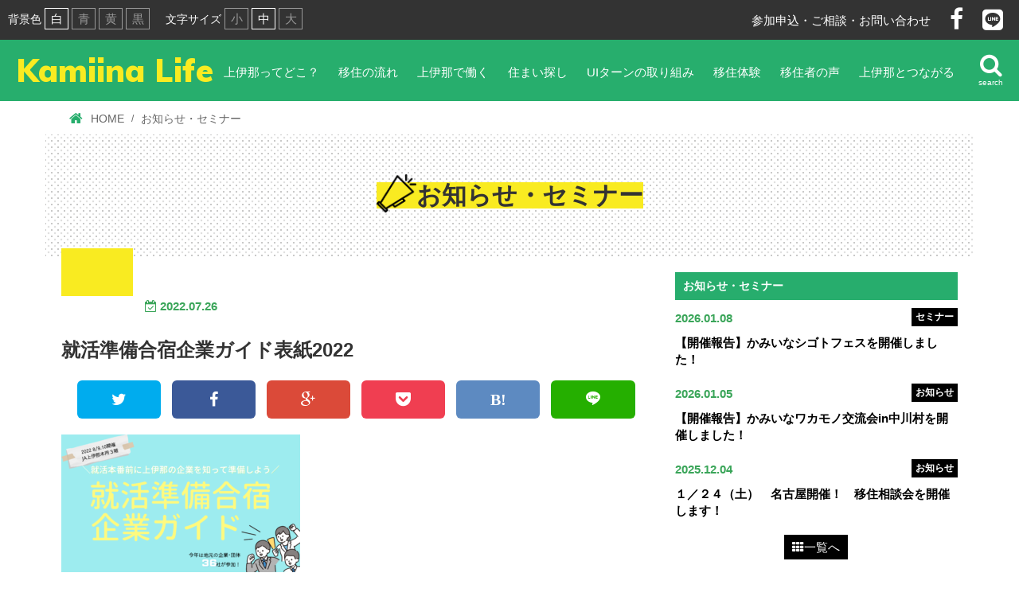

--- FILE ---
content_type: text/html; charset=UTF-8
request_url: https://kamiina-life.jp/works/gassyuku_guide2022/%E5%B0%B1%E6%B4%BB%E6%BA%96%E5%82%99%E5%90%88%E5%AE%BF%E4%BC%81%E6%A5%AD%E3%82%AC%E3%82%A4%E3%83%89%E8%A1%A8%E7%B4%992022/
body_size: 11259
content:
<!DOCTYPE html>
<html lang="ja">
<head>
	<meta charset="utf-8">
	<meta http-equiv="X-UA-Compatible" content="IE=edge">

	<meta name="viewport" content="width=device-width,initial-scale=1">
	<meta name="format-detection" content="telephone=no">

	<meta name="keywords" content="長野県, 上伊那, 辰野町, 箕輪町, 南箕輪村, 伊那市, 宮田村, 駒ヶ根市, 飯島町, 中川村、信州, 移住, 定住" />

	<link href="https://kamiina-life.jp/cms/wp-content/themes/kamiina-life/css/bootstrap.min.css" type="text/css" rel="stylesheet" media="screen,projection" />
	<link href="https://kamiina-life.jp/cms/wp-content/themes/kamiina-life/css/lightbox.css" type="text/css" rel="stylesheet" media="screen,projection" />

	<link href="https://kamiina-life.jp/cms/wp-content/themes/kamiina-life/css/slick.css" rel="stylesheet" />
	<link href="https://kamiina-life.jp/cms/wp-content/themes/kamiina-life/css/slick-theme.css" rel="stylesheet" />
	<link href="https://fonts.googleapis.com/css?family=Muli:900" rel="stylesheet" />
	<link rel ="stylesheet" href="https://cdnjs.cloudflare.com/ajax/libs/font-awesome/5.15.4/css/all.min.css">
	<link href="https://kamiina-life.jp/cms/wp-content/themes/kamiina-life/css/font-awesome.min.css" rel="stylesheet" />

	<link href="https://kamiina-life.jp/cms/wp-content/themes/kamiina-life/style.css?1768794655" type="text/css" rel="stylesheet" />
	
	<!-- Google tag (gtag.js) -->
	<script async src="https://www.googletagmanager.com/gtag/js?id=G-EVQ1CHSHQ5"></script>
	<script>
	  window.dataLayer = window.dataLayer || [];
	  function gtag(){dataLayer.push(arguments);}
	  gtag('js', new Date());

	  gtag('config', 'G-EVQ1CHSHQ5');
	</script>
	<meta name='robots' content='index, follow, max-image-preview:large, max-snippet:-1, max-video-preview:-1' />

	<!-- This site is optimized with the Yoast SEO plugin v21.8.1 - https://yoast.com/wordpress/plugins/seo/ -->
	<title>就活準備合宿企業ガイド表紙2022 - Kamiina Life</title>
	<link rel="canonical" href="https://kamiina-life.jp/works/gassyuku_guide2022/就活準備合宿企業ガイド表紙2022/" />
	<meta property="og:locale" content="ja_JP" />
	<meta property="og:type" content="article" />
	<meta property="og:title" content="就活準備合宿企業ガイド表紙2022 - Kamiina Life" />
	<meta property="og:url" content="https://kamiina-life.jp/works/gassyuku_guide2022/就活準備合宿企業ガイド表紙2022/" />
	<meta property="og:site_name" content="Kamiina Life" />
	<meta property="og:image" content="https://kamiina-life.jp/works/gassyuku_guide2022/%E5%B0%B1%E6%B4%BB%E6%BA%96%E5%82%99%E5%90%88%E5%AE%BF%E4%BC%81%E6%A5%AD%E3%82%AC%E3%82%A4%E3%83%89%E8%A1%A8%E7%B4%992022" />
	<meta property="og:image:width" content="3300" />
	<meta property="og:image:height" content="1900" />
	<meta property="og:image:type" content="image/png" />
	<meta name="twitter:card" content="summary_large_image" />
	<script type="application/ld+json" class="yoast-schema-graph">{"@context":"https://schema.org","@graph":[{"@type":"WebPage","@id":"https://kamiina-life.jp/works/gassyuku_guide2022/%E5%B0%B1%E6%B4%BB%E6%BA%96%E5%82%99%E5%90%88%E5%AE%BF%E4%BC%81%E6%A5%AD%E3%82%AC%E3%82%A4%E3%83%89%E8%A1%A8%E7%B4%992022/","url":"https://kamiina-life.jp/works/gassyuku_guide2022/%E5%B0%B1%E6%B4%BB%E6%BA%96%E5%82%99%E5%90%88%E5%AE%BF%E4%BC%81%E6%A5%AD%E3%82%AC%E3%82%A4%E3%83%89%E8%A1%A8%E7%B4%992022/","name":"就活準備合宿企業ガイド表紙2022 - Kamiina Life","isPartOf":{"@id":"https://kamiina-life.jp/#website"},"primaryImageOfPage":{"@id":"https://kamiina-life.jp/works/gassyuku_guide2022/%E5%B0%B1%E6%B4%BB%E6%BA%96%E5%82%99%E5%90%88%E5%AE%BF%E4%BC%81%E6%A5%AD%E3%82%AC%E3%82%A4%E3%83%89%E8%A1%A8%E7%B4%992022/#primaryimage"},"image":{"@id":"https://kamiina-life.jp/works/gassyuku_guide2022/%E5%B0%B1%E6%B4%BB%E6%BA%96%E5%82%99%E5%90%88%E5%AE%BF%E4%BC%81%E6%A5%AD%E3%82%AC%E3%82%A4%E3%83%89%E8%A1%A8%E7%B4%992022/#primaryimage"},"thumbnailUrl":"https://kamiina-life.jp/cms/wp-content/uploads/2022/07/049c3652946c9bb9c34f62d4be89fa2f.png","datePublished":"2022-07-26T02:51:02+00:00","dateModified":"2022-07-26T02:51:02+00:00","breadcrumb":{"@id":"https://kamiina-life.jp/works/gassyuku_guide2022/%E5%B0%B1%E6%B4%BB%E6%BA%96%E5%82%99%E5%90%88%E5%AE%BF%E4%BC%81%E6%A5%AD%E3%82%AC%E3%82%A4%E3%83%89%E8%A1%A8%E7%B4%992022/#breadcrumb"},"inLanguage":"ja","potentialAction":[{"@type":"ReadAction","target":["https://kamiina-life.jp/works/gassyuku_guide2022/%E5%B0%B1%E6%B4%BB%E6%BA%96%E5%82%99%E5%90%88%E5%AE%BF%E4%BC%81%E6%A5%AD%E3%82%AC%E3%82%A4%E3%83%89%E8%A1%A8%E7%B4%992022/"]}]},{"@type":"ImageObject","inLanguage":"ja","@id":"https://kamiina-life.jp/works/gassyuku_guide2022/%E5%B0%B1%E6%B4%BB%E6%BA%96%E5%82%99%E5%90%88%E5%AE%BF%E4%BC%81%E6%A5%AD%E3%82%AC%E3%82%A4%E3%83%89%E8%A1%A8%E7%B4%992022/#primaryimage","url":"https://kamiina-life.jp/cms/wp-content/uploads/2022/07/049c3652946c9bb9c34f62d4be89fa2f.png","contentUrl":"https://kamiina-life.jp/cms/wp-content/uploads/2022/07/049c3652946c9bb9c34f62d4be89fa2f.png","width":3300,"height":1900},{"@type":"BreadcrumbList","@id":"https://kamiina-life.jp/works/gassyuku_guide2022/%E5%B0%B1%E6%B4%BB%E6%BA%96%E5%82%99%E5%90%88%E5%AE%BF%E4%BC%81%E6%A5%AD%E3%82%AC%E3%82%A4%E3%83%89%E8%A1%A8%E7%B4%992022/#breadcrumb","itemListElement":[{"@type":"ListItem","position":1,"name":"Home","item":"https://kamiina-life.jp/"},{"@type":"ListItem","position":2,"name":"2022就活準備合宿　企業ガイド","item":"https://kamiina-life.jp/works/gassyuku_guide2022/"},{"@type":"ListItem","position":3,"name":"就活準備合宿企業ガイド表紙2022"}]},{"@type":"WebSite","@id":"https://kamiina-life.jp/#website","url":"https://kamiina-life.jp/","name":"Kamiina Life","description":"笑顔でイキイキと輝く場所 長野県 上伊那 暮らす・働く応援サイト","potentialAction":[{"@type":"SearchAction","target":{"@type":"EntryPoint","urlTemplate":"https://kamiina-life.jp/?s={search_term_string}"},"query-input":"required name=search_term_string"}],"inLanguage":"ja"}]}</script>
	<!-- / Yoast SEO plugin. -->


<link rel="alternate" type="application/rss+xml" title="Kamiina Life &raquo; 就活準備合宿企業ガイド表紙2022 のコメントのフィード" href="https://kamiina-life.jp/works/gassyuku_guide2022/%e5%b0%b1%e6%b4%bb%e6%ba%96%e5%82%99%e5%90%88%e5%ae%bf%e4%bc%81%e6%a5%ad%e3%82%ac%e3%82%a4%e3%83%89%e8%a1%a8%e7%b4%992022/feed/" />
<script type="text/javascript">
window._wpemojiSettings = {"baseUrl":"https:\/\/s.w.org\/images\/core\/emoji\/14.0.0\/72x72\/","ext":".png","svgUrl":"https:\/\/s.w.org\/images\/core\/emoji\/14.0.0\/svg\/","svgExt":".svg","source":{"concatemoji":"https:\/\/kamiina-life.jp\/cms\/wp-includes\/js\/wp-emoji-release.min.js?ver=6.2.8"}};
/*! This file is auto-generated */
!function(e,a,t){var n,r,o,i=a.createElement("canvas"),p=i.getContext&&i.getContext("2d");function s(e,t){p.clearRect(0,0,i.width,i.height),p.fillText(e,0,0);e=i.toDataURL();return p.clearRect(0,0,i.width,i.height),p.fillText(t,0,0),e===i.toDataURL()}function c(e){var t=a.createElement("script");t.src=e,t.defer=t.type="text/javascript",a.getElementsByTagName("head")[0].appendChild(t)}for(o=Array("flag","emoji"),t.supports={everything:!0,everythingExceptFlag:!0},r=0;r<o.length;r++)t.supports[o[r]]=function(e){if(p&&p.fillText)switch(p.textBaseline="top",p.font="600 32px Arial",e){case"flag":return s("\ud83c\udff3\ufe0f\u200d\u26a7\ufe0f","\ud83c\udff3\ufe0f\u200b\u26a7\ufe0f")?!1:!s("\ud83c\uddfa\ud83c\uddf3","\ud83c\uddfa\u200b\ud83c\uddf3")&&!s("\ud83c\udff4\udb40\udc67\udb40\udc62\udb40\udc65\udb40\udc6e\udb40\udc67\udb40\udc7f","\ud83c\udff4\u200b\udb40\udc67\u200b\udb40\udc62\u200b\udb40\udc65\u200b\udb40\udc6e\u200b\udb40\udc67\u200b\udb40\udc7f");case"emoji":return!s("\ud83e\udef1\ud83c\udffb\u200d\ud83e\udef2\ud83c\udfff","\ud83e\udef1\ud83c\udffb\u200b\ud83e\udef2\ud83c\udfff")}return!1}(o[r]),t.supports.everything=t.supports.everything&&t.supports[o[r]],"flag"!==o[r]&&(t.supports.everythingExceptFlag=t.supports.everythingExceptFlag&&t.supports[o[r]]);t.supports.everythingExceptFlag=t.supports.everythingExceptFlag&&!t.supports.flag,t.DOMReady=!1,t.readyCallback=function(){t.DOMReady=!0},t.supports.everything||(n=function(){t.readyCallback()},a.addEventListener?(a.addEventListener("DOMContentLoaded",n,!1),e.addEventListener("load",n,!1)):(e.attachEvent("onload",n),a.attachEvent("onreadystatechange",function(){"complete"===a.readyState&&t.readyCallback()})),(e=t.source||{}).concatemoji?c(e.concatemoji):e.wpemoji&&e.twemoji&&(c(e.twemoji),c(e.wpemoji)))}(window,document,window._wpemojiSettings);
</script>
<style type="text/css">
img.wp-smiley,
img.emoji {
	display: inline !important;
	border: none !important;
	box-shadow: none !important;
	height: 1em !important;
	width: 1em !important;
	margin: 0 0.07em !important;
	vertical-align: -0.1em !important;
	background: none !important;
	padding: 0 !important;
}
</style>
	<link rel='stylesheet' id='bootstrap-fa-icon-css' href='https://kamiina-life.jp/cms/wp-content/plugins/easy-bootstrap-shortcodes/styles/font-awesome.min.css?ver=6.2.8' type='text/css' media='all' />
<link rel='stylesheet' id='wp-block-library-css' href='https://kamiina-life.jp/cms/wp-includes/css/dist/block-library/style.min.css?ver=6.2.8' type='text/css' media='all' />
<link rel='stylesheet' id='classic-theme-styles-css' href='https://kamiina-life.jp/cms/wp-includes/css/classic-themes.min.css?ver=6.2.8' type='text/css' media='all' />
<style id='global-styles-inline-css' type='text/css'>
body{--wp--preset--color--black: #000000;--wp--preset--color--cyan-bluish-gray: #abb8c3;--wp--preset--color--white: #ffffff;--wp--preset--color--pale-pink: #f78da7;--wp--preset--color--vivid-red: #cf2e2e;--wp--preset--color--luminous-vivid-orange: #ff6900;--wp--preset--color--luminous-vivid-amber: #fcb900;--wp--preset--color--light-green-cyan: #7bdcb5;--wp--preset--color--vivid-green-cyan: #00d084;--wp--preset--color--pale-cyan-blue: #8ed1fc;--wp--preset--color--vivid-cyan-blue: #0693e3;--wp--preset--color--vivid-purple: #9b51e0;--wp--preset--gradient--vivid-cyan-blue-to-vivid-purple: linear-gradient(135deg,rgba(6,147,227,1) 0%,rgb(155,81,224) 100%);--wp--preset--gradient--light-green-cyan-to-vivid-green-cyan: linear-gradient(135deg,rgb(122,220,180) 0%,rgb(0,208,130) 100%);--wp--preset--gradient--luminous-vivid-amber-to-luminous-vivid-orange: linear-gradient(135deg,rgba(252,185,0,1) 0%,rgba(255,105,0,1) 100%);--wp--preset--gradient--luminous-vivid-orange-to-vivid-red: linear-gradient(135deg,rgba(255,105,0,1) 0%,rgb(207,46,46) 100%);--wp--preset--gradient--very-light-gray-to-cyan-bluish-gray: linear-gradient(135deg,rgb(238,238,238) 0%,rgb(169,184,195) 100%);--wp--preset--gradient--cool-to-warm-spectrum: linear-gradient(135deg,rgb(74,234,220) 0%,rgb(151,120,209) 20%,rgb(207,42,186) 40%,rgb(238,44,130) 60%,rgb(251,105,98) 80%,rgb(254,248,76) 100%);--wp--preset--gradient--blush-light-purple: linear-gradient(135deg,rgb(255,206,236) 0%,rgb(152,150,240) 100%);--wp--preset--gradient--blush-bordeaux: linear-gradient(135deg,rgb(254,205,165) 0%,rgb(254,45,45) 50%,rgb(107,0,62) 100%);--wp--preset--gradient--luminous-dusk: linear-gradient(135deg,rgb(255,203,112) 0%,rgb(199,81,192) 50%,rgb(65,88,208) 100%);--wp--preset--gradient--pale-ocean: linear-gradient(135deg,rgb(255,245,203) 0%,rgb(182,227,212) 50%,rgb(51,167,181) 100%);--wp--preset--gradient--electric-grass: linear-gradient(135deg,rgb(202,248,128) 0%,rgb(113,206,126) 100%);--wp--preset--gradient--midnight: linear-gradient(135deg,rgb(2,3,129) 0%,rgb(40,116,252) 100%);--wp--preset--duotone--dark-grayscale: url('#wp-duotone-dark-grayscale');--wp--preset--duotone--grayscale: url('#wp-duotone-grayscale');--wp--preset--duotone--purple-yellow: url('#wp-duotone-purple-yellow');--wp--preset--duotone--blue-red: url('#wp-duotone-blue-red');--wp--preset--duotone--midnight: url('#wp-duotone-midnight');--wp--preset--duotone--magenta-yellow: url('#wp-duotone-magenta-yellow');--wp--preset--duotone--purple-green: url('#wp-duotone-purple-green');--wp--preset--duotone--blue-orange: url('#wp-duotone-blue-orange');--wp--preset--font-size--small: 13px;--wp--preset--font-size--medium: 20px;--wp--preset--font-size--large: 36px;--wp--preset--font-size--x-large: 42px;--wp--preset--spacing--20: 0.44rem;--wp--preset--spacing--30: 0.67rem;--wp--preset--spacing--40: 1rem;--wp--preset--spacing--50: 1.5rem;--wp--preset--spacing--60: 2.25rem;--wp--preset--spacing--70: 3.38rem;--wp--preset--spacing--80: 5.06rem;--wp--preset--shadow--natural: 6px 6px 9px rgba(0, 0, 0, 0.2);--wp--preset--shadow--deep: 12px 12px 50px rgba(0, 0, 0, 0.4);--wp--preset--shadow--sharp: 6px 6px 0px rgba(0, 0, 0, 0.2);--wp--preset--shadow--outlined: 6px 6px 0px -3px rgba(255, 255, 255, 1), 6px 6px rgba(0, 0, 0, 1);--wp--preset--shadow--crisp: 6px 6px 0px rgba(0, 0, 0, 1);}:where(.is-layout-flex){gap: 0.5em;}body .is-layout-flow > .alignleft{float: left;margin-inline-start: 0;margin-inline-end: 2em;}body .is-layout-flow > .alignright{float: right;margin-inline-start: 2em;margin-inline-end: 0;}body .is-layout-flow > .aligncenter{margin-left: auto !important;margin-right: auto !important;}body .is-layout-constrained > .alignleft{float: left;margin-inline-start: 0;margin-inline-end: 2em;}body .is-layout-constrained > .alignright{float: right;margin-inline-start: 2em;margin-inline-end: 0;}body .is-layout-constrained > .aligncenter{margin-left: auto !important;margin-right: auto !important;}body .is-layout-constrained > :where(:not(.alignleft):not(.alignright):not(.alignfull)){max-width: var(--wp--style--global--content-size);margin-left: auto !important;margin-right: auto !important;}body .is-layout-constrained > .alignwide{max-width: var(--wp--style--global--wide-size);}body .is-layout-flex{display: flex;}body .is-layout-flex{flex-wrap: wrap;align-items: center;}body .is-layout-flex > *{margin: 0;}:where(.wp-block-columns.is-layout-flex){gap: 2em;}.has-black-color{color: var(--wp--preset--color--black) !important;}.has-cyan-bluish-gray-color{color: var(--wp--preset--color--cyan-bluish-gray) !important;}.has-white-color{color: var(--wp--preset--color--white) !important;}.has-pale-pink-color{color: var(--wp--preset--color--pale-pink) !important;}.has-vivid-red-color{color: var(--wp--preset--color--vivid-red) !important;}.has-luminous-vivid-orange-color{color: var(--wp--preset--color--luminous-vivid-orange) !important;}.has-luminous-vivid-amber-color{color: var(--wp--preset--color--luminous-vivid-amber) !important;}.has-light-green-cyan-color{color: var(--wp--preset--color--light-green-cyan) !important;}.has-vivid-green-cyan-color{color: var(--wp--preset--color--vivid-green-cyan) !important;}.has-pale-cyan-blue-color{color: var(--wp--preset--color--pale-cyan-blue) !important;}.has-vivid-cyan-blue-color{color: var(--wp--preset--color--vivid-cyan-blue) !important;}.has-vivid-purple-color{color: var(--wp--preset--color--vivid-purple) !important;}.has-black-background-color{background-color: var(--wp--preset--color--black) !important;}.has-cyan-bluish-gray-background-color{background-color: var(--wp--preset--color--cyan-bluish-gray) !important;}.has-white-background-color{background-color: var(--wp--preset--color--white) !important;}.has-pale-pink-background-color{background-color: var(--wp--preset--color--pale-pink) !important;}.has-vivid-red-background-color{background-color: var(--wp--preset--color--vivid-red) !important;}.has-luminous-vivid-orange-background-color{background-color: var(--wp--preset--color--luminous-vivid-orange) !important;}.has-luminous-vivid-amber-background-color{background-color: var(--wp--preset--color--luminous-vivid-amber) !important;}.has-light-green-cyan-background-color{background-color: var(--wp--preset--color--light-green-cyan) !important;}.has-vivid-green-cyan-background-color{background-color: var(--wp--preset--color--vivid-green-cyan) !important;}.has-pale-cyan-blue-background-color{background-color: var(--wp--preset--color--pale-cyan-blue) !important;}.has-vivid-cyan-blue-background-color{background-color: var(--wp--preset--color--vivid-cyan-blue) !important;}.has-vivid-purple-background-color{background-color: var(--wp--preset--color--vivid-purple) !important;}.has-black-border-color{border-color: var(--wp--preset--color--black) !important;}.has-cyan-bluish-gray-border-color{border-color: var(--wp--preset--color--cyan-bluish-gray) !important;}.has-white-border-color{border-color: var(--wp--preset--color--white) !important;}.has-pale-pink-border-color{border-color: var(--wp--preset--color--pale-pink) !important;}.has-vivid-red-border-color{border-color: var(--wp--preset--color--vivid-red) !important;}.has-luminous-vivid-orange-border-color{border-color: var(--wp--preset--color--luminous-vivid-orange) !important;}.has-luminous-vivid-amber-border-color{border-color: var(--wp--preset--color--luminous-vivid-amber) !important;}.has-light-green-cyan-border-color{border-color: var(--wp--preset--color--light-green-cyan) !important;}.has-vivid-green-cyan-border-color{border-color: var(--wp--preset--color--vivid-green-cyan) !important;}.has-pale-cyan-blue-border-color{border-color: var(--wp--preset--color--pale-cyan-blue) !important;}.has-vivid-cyan-blue-border-color{border-color: var(--wp--preset--color--vivid-cyan-blue) !important;}.has-vivid-purple-border-color{border-color: var(--wp--preset--color--vivid-purple) !important;}.has-vivid-cyan-blue-to-vivid-purple-gradient-background{background: var(--wp--preset--gradient--vivid-cyan-blue-to-vivid-purple) !important;}.has-light-green-cyan-to-vivid-green-cyan-gradient-background{background: var(--wp--preset--gradient--light-green-cyan-to-vivid-green-cyan) !important;}.has-luminous-vivid-amber-to-luminous-vivid-orange-gradient-background{background: var(--wp--preset--gradient--luminous-vivid-amber-to-luminous-vivid-orange) !important;}.has-luminous-vivid-orange-to-vivid-red-gradient-background{background: var(--wp--preset--gradient--luminous-vivid-orange-to-vivid-red) !important;}.has-very-light-gray-to-cyan-bluish-gray-gradient-background{background: var(--wp--preset--gradient--very-light-gray-to-cyan-bluish-gray) !important;}.has-cool-to-warm-spectrum-gradient-background{background: var(--wp--preset--gradient--cool-to-warm-spectrum) !important;}.has-blush-light-purple-gradient-background{background: var(--wp--preset--gradient--blush-light-purple) !important;}.has-blush-bordeaux-gradient-background{background: var(--wp--preset--gradient--blush-bordeaux) !important;}.has-luminous-dusk-gradient-background{background: var(--wp--preset--gradient--luminous-dusk) !important;}.has-pale-ocean-gradient-background{background: var(--wp--preset--gradient--pale-ocean) !important;}.has-electric-grass-gradient-background{background: var(--wp--preset--gradient--electric-grass) !important;}.has-midnight-gradient-background{background: var(--wp--preset--gradient--midnight) !important;}.has-small-font-size{font-size: var(--wp--preset--font-size--small) !important;}.has-medium-font-size{font-size: var(--wp--preset--font-size--medium) !important;}.has-large-font-size{font-size: var(--wp--preset--font-size--large) !important;}.has-x-large-font-size{font-size: var(--wp--preset--font-size--x-large) !important;}
.wp-block-navigation a:where(:not(.wp-element-button)){color: inherit;}
:where(.wp-block-columns.is-layout-flex){gap: 2em;}
.wp-block-pullquote{font-size: 1.5em;line-height: 1.6;}
</style>
<link rel='stylesheet' id='ebs_dynamic_css-css' href='https://kamiina-life.jp/cms/wp-content/plugins/easy-bootstrap-shortcodes/styles/ebs_dynamic_css.php?ver=6.2.8' type='text/css' media='all' />
<script type='text/javascript' src='https://kamiina-life.jp/cms/wp-includes/js/jquery/jquery.min.js?ver=3.6.4' id='jquery-core-js'></script>
<script type='text/javascript' src='https://kamiina-life.jp/cms/wp-includes/js/jquery/jquery-migrate.min.js?ver=3.4.0' id='jquery-migrate-js'></script>
<link rel='shortlink' href='https://kamiina-life.jp/?p=2165' />
<link rel="icon" href="https://kamiina-life.jp/cms/wp-content/uploads/2017/05/favicon-150x150.png" sizes="32x32" />
<link rel="icon" href="https://kamiina-life.jp/cms/wp-content/uploads/2017/05/favicon-300x300.png" sizes="192x192" />
<link rel="apple-touch-icon" href="https://kamiina-life.jp/cms/wp-content/uploads/2017/05/favicon-300x300.png" />
<meta name="msapplication-TileImage" content="https://kamiina-life.jp/cms/wp-content/uploads/2017/05/favicon-300x300.png" />

<!--
	<script>
		(function(i,s,o,g,r,a,m){i['GoogleAnalyticsObject']=r;i[r]=i[r]||function(){
		(i[r].q=i[r].q||[]).push(arguments)},i[r].l=1*new Date();a=s.createElement(o),
		m=s.getElementsByTagName(o)[0];a.async=1;a.src=g;m.parentNode.insertBefore(a,m)
		})(window,document,'script','https://www.google-analytics.com/analytics.js','ga');

		ga('create', 'UA-96559761-1', 'auto');
		ga('send', 'pageview');
	</script>
-->
	
	<!-- Facebook Pixel Code -->
	<script>
	!function(f,b,e,v,n,t,s)
	{if(f.fbq)return;n=f.fbq=function(){n.callMethod?
	n.callMethod.apply(n,arguments):n.queue.push(arguments)};
	if(!f._fbq)f._fbq=n;n.push=n;n.loaded=!0;n.version='2.0';
	n.queue=[];t=b.createElement(e);t.async=!0;
	t.src=v;s=b.getElementsByTagName(e)[0];
	s.parentNode.insertBefore(t,s)}(window, document,'script',
	'https://connect.facebook.net/en_US/fbevents.js');
	fbq('init', '2140869412882455');
	fbq('track', 'PageView');
	</script>
	<noscript><img height="1" width="1" style="display:none"
	src="https://www.facebook.com/tr?id=2140869412882455&ev=PageView&noscript=1"
	/></noscript>
	<!-- End Facebook Pixel Code -->
	
</head>
<body class="attachment attachment-template-default single single-attachment postid-2165 attachmentid-2165 attachment-png">

<div class="header-wrapper">

	<div id="top-bar" class="clearfix">
		<div id="top-bar-backcolor">
			<span>背景色</span>
			<button id="button-white" class="select-button">白</button>
			<button id="button-blue">青</button>
			<button id="button-yellow">黄</button>
			<button id="button-black">黒</button>
		</div>
		<div id="top-bar-size">
			<span>文字サイズ</span>
			<button id="button-small">小</button>
			<button id="button-medium" class="select-button">中</button>
			<button id="button-large">大</button>
		</div>
		<div id="top-bar-contact">
			<a href="https://kamiina-life.jp/contact/" class="anime-link">参加申込・ご相談・お問い合わせ</a>
			<!--<a href="https://kamiina-life.jp/feed/atom/"><i class="fa fa-rss" aria-hidden="true"></i></a>-->
			<a href="https://www.facebook.com/kamiinalife/" target="_blank"><i class="fa fa-facebook" aria-hidden="true"></i></a>
			<a href="https://lin.ee/RoXcEPk" target="_blank"><i class="fab fa-line"></i></a>
		</div>
	</div>

	
	<nav id="grobal-nav" class="second-page-nav clearfix">
		<a id="sp-menu-button" data-toggle="modal" data-target="#modal-sp-menu" href="#">
			<i class="fa fa-bars" aria-hidden="true"></i><br/>
			<span>menu</span>
		</a>
		<div id="nav-title">
			<a class="font-muli" href="https://kamiina-life.jp/">Kamiina Life</a>
		</div>
		<div id="navi-menu">
			<ul id="nav-list">
				<li><a href="https://kamiina-life.jp/map/" class="anime-link">上伊那ってどこ？</a></li>
				<li><a href="https://kamiina-life.jp/process/" class="anime-link">移住の流れ</a></li>
				<li><a href="https://kamiina-life.jp/works/" class="anime-link">上伊那で働く</a></li>
				<li><a href="https://kamiina-life.jp/house/" class="anime-link">住まい探し</a></li>
				<li><a href="https://kamiina-life.jp/teach/" class="anime-link">UIターンの取り組み</a></li>
				<li><a href="https://kamiina-life.jp/trial/" class="anime-link">移住体験</a></li>
				<li><a href="https://kamiina-life.jp/voice/" class="anime-link">移住者の声</a></li>
                <li><a href="https://kamiina-life.jp/connect/" class="anime-link">上伊那とつながる</a></li>
			</ul>
			<a id="nav-search" data-toggle="modal" data-target="#modal-search">
				<i class="fa fa-search" aria-hidden="true"></i><br/>
				<span>search</span>
			</a>
		</div>
	</nav>
</div>
<div id="breadcrumbs-wrapper">
	<nav id="breadcrumbs">
		<ol>
			<li>
				<i class="fa fa-home" aria-hidden="true"></i><a href="https://kamiina-life.jp/"><span>HOME</span></a>
			</li>
			<li>
				<span>お知らせ・セミナー</span>
			</li>
		</ol>
	</nav>
</div>

<div class="title-wrapper">
	<div class="title-box">
		<h2 class="h2-title" id="h2-news">お知らせ・セミナー</h2>
	</div>
</div>

<div class="wrapper">
	<div class="second-page-wrapper">
		<div class="row">
			<div class="col-xs-12 col-sm-8" id="single-main">
								<span id="single-category"></span>
				<span id="single-post-date">
					<i class="fa fa-calendar-check-o" aria-hidden="true"></i>
					<span>2022.07.26</span>
				</span>
				<h2 id="single-h2-title">就活準備合宿企業ガイド表紙2022</h2>

								
								<div class="share">
	<div class="sns">
		<ul class="clearfix">
			<!--ツイートボタン-->
			<li class="twitter"> 
				<a href="http://twitter.com/share?text=%E5%B0%B1%E6%B4%BB%E6%BA%96%E5%82%99%E5%90%88%E5%AE%BF%E4%BC%81%E6%A5%AD%E3%82%AC%E3%82%A4%E3%83%89%E8%A1%A8%E7%B4%992022&url=https%3A%2F%2Fkamiina-life.jp%2F%3Fp%3D2165" target="_blank"><i class="fa fa-twitter"></i></a>
			</li>
			<!--Facebookボタン-->
			<li class="facebook">
				<a href="http://www.facebook.com/sharer.php?src=bm&u=https%3A%2F%2Fkamiina-life.jp%2F%3Fp%3D2165&t=%E5%B0%B1%E6%B4%BB%E6%BA%96%E5%82%99%E5%90%88%E5%AE%BF%E4%BC%81%E6%A5%AD%E3%82%AC%E3%82%A4%E3%83%89%E8%A1%A8%E7%B4%992022" target="_blank"><i class="fa fa-facebook"></i></a>
			</li>
			<!--Google+1ボタン-->
			<li class="googleplus">
				<a href="https://plus.google.com/share?url=https%3A%2F%2Fkamiina-life.jp%2F%3Fp%3D2165" target="_blank"><i class="fa fa-google-plus"></i></a>
			</li>
			<!--ポケットボタン-->
			<li class="pocket">
				<a href="http://getpocket.com/edit?url=https%3A%2F%2Fkamiina-life.jp%2F%3Fp%3D2165&title=%E5%B0%B1%E6%B4%BB%E6%BA%96%E5%82%99%E5%90%88%E5%AE%BF%E4%BC%81%E6%A5%AD%E3%82%AC%E3%82%A4%E3%83%89%E8%A1%A8%E7%B4%992022" target="blank"><i class="fa fa-get-pocket"></i></a>
			</li>
			<!--はてブボタン-->
			<li class="hatebu">
				<a href="http://b.hatena.ne.jp/add?mode=confirm&url=https%3A%2F%2Fkamiina-life.jp%2F%3Fp%3D2165" target="blank"><i class="fa fa-hatena"></i></a>
			</li>
			<!--LINEボタン-->
			<li class="line">
				<a href="http://line.me/R/msg/text/?%E5%B0%B1%E6%B4%BB%E6%BA%96%E5%82%99%E5%90%88%E5%AE%BF%E4%BC%81%E6%A5%AD%E3%82%AC%E3%82%A4%E3%83%89%E8%A1%A8%E7%B4%992022%0Ahttps%3A%2F%2Fkamiina-life.jp%2F%3Fp%3D2165" target="blank"><span class="icon-line"></span></a>
			</li>
		</ul>
	</div>
</div>
								<div id="single-body">
					<p class="attachment"><a href='https://kamiina-life.jp/cms/wp-content/uploads/2022/07/049c3652946c9bb9c34f62d4be89fa2f.png'><img width="300" height="173" src="https://kamiina-life.jp/cms/wp-content/uploads/2022/07/049c3652946c9bb9c34f62d4be89fa2f-300x173.png" class="attachment-medium size-medium" alt="" decoding="async" loading="lazy" srcset="https://kamiina-life.jp/cms/wp-content/uploads/2022/07/049c3652946c9bb9c34f62d4be89fa2f-300x173.png 300w, https://kamiina-life.jp/cms/wp-content/uploads/2022/07/049c3652946c9bb9c34f62d4be89fa2f-768x442.png 768w, https://kamiina-life.jp/cms/wp-content/uploads/2022/07/049c3652946c9bb9c34f62d4be89fa2f-1024x590.png 1024w" sizes="(max-width: 300px) 100vw, 300px" /></a></p>
					<ul id="single-category-list">
										</ul>
				</div>

								<h3 id="single-h3-share">この記事をシェアする</h3>
				<div class="share">
	<div class="sns">
		<ul class="clearfix">
			<!--ツイートボタン-->
			<li class="twitter"> 
				<a href="http://twitter.com/share?text=%E5%B0%B1%E6%B4%BB%E6%BA%96%E5%82%99%E5%90%88%E5%AE%BF%E4%BC%81%E6%A5%AD%E3%82%AC%E3%82%A4%E3%83%89%E8%A1%A8%E7%B4%992022&url=https%3A%2F%2Fkamiina-life.jp%2F%3Fp%3D2165" target="_blank"><i class="fa fa-twitter"></i></a>
			</li>
			<!--Facebookボタン-->
			<li class="facebook">
				<a href="http://www.facebook.com/sharer.php?src=bm&u=https%3A%2F%2Fkamiina-life.jp%2F%3Fp%3D2165&t=%E5%B0%B1%E6%B4%BB%E6%BA%96%E5%82%99%E5%90%88%E5%AE%BF%E4%BC%81%E6%A5%AD%E3%82%AC%E3%82%A4%E3%83%89%E8%A1%A8%E7%B4%992022" target="_blank"><i class="fa fa-facebook"></i></a>
			</li>
			<!--Google+1ボタン-->
			<li class="googleplus">
				<a href="https://plus.google.com/share?url=https%3A%2F%2Fkamiina-life.jp%2F%3Fp%3D2165" target="_blank"><i class="fa fa-google-plus"></i></a>
			</li>
			<!--ポケットボタン-->
			<li class="pocket">
				<a href="http://getpocket.com/edit?url=https%3A%2F%2Fkamiina-life.jp%2F%3Fp%3D2165&title=%E5%B0%B1%E6%B4%BB%E6%BA%96%E5%82%99%E5%90%88%E5%AE%BF%E4%BC%81%E6%A5%AD%E3%82%AC%E3%82%A4%E3%83%89%E8%A1%A8%E7%B4%992022" target="blank"><i class="fa fa-get-pocket"></i></a>
			</li>
			<!--はてブボタン-->
			<li class="hatebu">
				<a href="http://b.hatena.ne.jp/add?mode=confirm&url=https%3A%2F%2Fkamiina-life.jp%2F%3Fp%3D2165" target="blank"><i class="fa fa-hatena"></i></a>
			</li>
			<!--LINEボタン-->
			<li class="line">
				<a href="http://line.me/R/msg/text/?%E5%B0%B1%E6%B4%BB%E6%BA%96%E5%82%99%E5%90%88%E5%AE%BF%E4%BC%81%E6%A5%AD%E3%82%AC%E3%82%A4%E3%83%89%E8%A1%A8%E7%B4%992022%0Ahttps%3A%2F%2Fkamiina-life.jp%2F%3Fp%3D2165" target="blank"><span class="icon-line"></span></a>
			</li>
		</ul>
	</div>
</div>
								
								
													<div class="recommend-post-list">
						<h3 class="h3-recommend"><span class="font-muli">RECOMMEND</span>こちらの記事も人気です</h3>
						<div class="row">
											<div class="col-xs-6 col-sm-6 col-md-3 mt10">
								<div class="post-image">
									<a href="https://kamiina-life.jp/20251227_kamiinashigotofes_eventreport/">
																					<img src="https://kamiina-life.jp/cms/wp-content/uploads/2026/01/8f91b00e3d9fe775acbdd042cd5b547a-scaled.jpg" width="100%">
																			</a>
																		<span>セミナー</span>
								</div>
								<div class="post-date">2026.01.08</div>
								<a class="post-link" href="https://kamiina-life.jp/20251227_kamiinashigotofes_eventreport/">【開催報告】かみいなシゴトフェスを開催しました！</a>
							</div>
											<div class="col-xs-6 col-sm-6 col-md-3 mt10">
								<div class="post-image">
									<a href="https://kamiina-life.jp/wakamono_7_houkoku/">
																					<img src="https://kamiina-life.jp/cms/wp-content/uploads/2025/12/e0bf7543d2fd6258e83f116cca1c5266.png" width="100%">
																			</a>
																		<span>お知らせ</span>
								</div>
								<div class="post-date">2026.01.05</div>
								<a class="post-link" href="https://kamiina-life.jp/wakamono_7_houkoku/">【開催報告】かみいなワカモノ交流会in中川村を開催しました！</a>
							</div>
											<div class="col-xs-6 col-sm-6 col-md-3 mt10">
								<div class="post-image">
									<a href="https://kamiina-life.jp/20260124_nagoyaiju/">
																					<img src="https://kamiina-life.jp/cms/wp-content/uploads/2025/12/omote3.png" width="100%">
																			</a>
																		<span>お知らせ</span>
								</div>
								<div class="post-date">2025.12.04</div>
								<a class="post-link" href="https://kamiina-life.jp/20260124_nagoyaiju/">１／２４（土）　名古屋開催！　移住相談会を開催します！</a>
							</div>
											<div class="col-xs-6 col-sm-6 col-md-3 mt10">
								<div class="post-image">
									<a href="https://kamiina-life.jp/women-u-turn-survey/">
																					<img src="https://kamiina-life.jp/cms/wp-content/uploads/2025/11/0ce6568e1513608fdf727c29a3465232-scaled.jpg" width="100%">
																			</a>
																		<span>お知らせ</span>
								</div>
								<div class="post-date">2025.11.14</div>
								<a class="post-link" href="https://kamiina-life.jp/women-u-turn-survey/">女性Uターンに関するアンケート調査結果＆インタビュー報告書を掲載します</a>
							</div>
										</div>
					</div>
							</div>

						<div class="col-xs-12 col-sm-4">

								<div id="top-news-box">
	<h4 class="side-h4-news">お知らせ・セミナー</h4>
		<div class="row mb20">
		<div class="col-xs-12">
			<div class="post-info clearfix mb10">
				<span class="post-date">2026.01.08</span>
								<span class="post-category seminar"><a href="https://kamiina-life.jp/category/seminar/">セミナー</a></span>
							</div>
			<a class="font-bold font-black" href="https://kamiina-life.jp/20251227_kamiinashigotofes_eventreport/">【開催報告】かみいなシゴトフェスを開催しました！</a>
		</div>
	</div>
		<div class="row mb20">
		<div class="col-xs-12">
			<div class="post-info clearfix mb10">
				<span class="post-date">2026.01.05</span>
								<span class="post-category news"><a href="https://kamiina-life.jp/category/news/">お知らせ</a></span>
							</div>
			<a class="font-bold font-black" href="https://kamiina-life.jp/wakamono_7_houkoku/">【開催報告】かみいなワカモノ交流会in中川村を開催しました！</a>
		</div>
	</div>
		<div class="row mb20">
		<div class="col-xs-12">
			<div class="post-info clearfix mb10">
				<span class="post-date">2025.12.04</span>
								<span class="post-category news"><a href="https://kamiina-life.jp/category/news/">お知らせ</a></span>
							</div>
			<a class="font-bold font-black" href="https://kamiina-life.jp/20260124_nagoyaiju/">１／２４（土）　名古屋開催！　移住相談会を開催します！</a>
		</div>
	</div>
		<div class="text-center">
		<a href="https://kamiina-life.jp/news/" class="list-link"><i class="fa fa-th" aria-hidden="true"></i>一覧へ</a>
	</div>
</div>



				<div class="row mt40">
					<div class="col-xs-6 col-sm-12">
	<a class="banner-image" href="https://kamiina-life.jp/works/">
		<img src="https://kamiina-life.jp/cms/wp-content/themes/kamiina-life/images/banner-works.png" width="100%" alt="企業紹介 上伊那で働こうぜ" />
	</a>
</div>
<div class="col-xs-6 col-sm-12">
	<a class="banner-image" href="https://kamiina-life.jp/process/compare/">
		<img src="https://kamiina-life.jp/cms/wp-content/themes/kamiina-life/images/banner-check.png" width="100%" alt="暮らしを色々 比較してみました" />
	</a>
</div>
<div class="col-xs-6 col-sm-12">
	<a class="banner-image" href="https://kamiina-life.jp/voice/">
		<img src="https://kamiina-life.jp/cms/wp-content/themes/kamiina-life/images/banner-voice.png" width="100%" alt="先輩移住者 VOICE" />
	</a>
</div>
<div class="col-xs-6 col-sm-12">
	<a class="banner-image" href="https://inadani-kyodoai.jp/" target="_blank">
		<img src="https://kamiina-life.jp/cms/wp-content/themes/kamiina-life/images/banner-kyoudoai.png" width="100%" alt="郷土愛プロジェクト" />
	</a>
</div>
<div class="col-xs-6 col-sm-12">
	<a class="banner-image" href="https://kamiina-life.jp/trial/">
		<img src="https://kamiina-life.jp/cms/wp-content/themes/kamiina-life/images/banner-experience.png" width="100%" alt="お試し移住体験" />
	</a>
</div>
<div class="col-xs-6 col-sm-12">
	<a class="banner-image" href="https://line.me/R/ti/p/@740iciwc" target="_blank">
		<img src="https://kamiina-life.jp/cms/wp-content/themes/kamiina-life/images/bnr_line.png" width="100%" alt="かみいな就活情報LINE" />
	</a>
</div>
<!--<div class="col-xs-6 col-sm-12">
	<a class="banner-image" href="https://machibouken.com/keyman/list?keyword=伊那" target="_blank">
		<img src="https://kamiina-life.jp/cms/wp-content/themes/kamiina-life/images/banner-machi.png" width="100%" alt="まち冒険 地域の魅力を発見、応援できるサイト" />
	</a>
</div>-->
				</div>
			</div>
		</div>
	</div>
</div>

<div class="modal fade" id="modal-sp-menu" tabindex="-1">
	<div class="modal-dialog">
		<div class="modal-content">
			<a id="sp-menu-close" data-dismiss="modal"><i class="fa fa-times" aria-hidden="true"></i><span class="font-bold ">CLOSE</span></a>
			<div id="sp-menu-title" class="font-muli">MENU</div>
			<ul id="sp-nav-list">
				<li><a href="https://kamiina-life.jp/map/">上伊那ってどこ？</a></li>
				<li><a href="https://kamiina-life.jp/process/">移住の流れ</a></li>
				<li><a href="https://kamiina-life.jp/works/">上伊那で働く</a></li>
				<li><a href="https://kamiina-life.jp/house/">住まい探し</a></li>
				<li><a href="https://kamiina-life.jp/teach/">UIターンの取り組み</a></li>
				<li><a href="https://kamiina-life.jp/trial/">移住体験</a></li>
				<li><a href="https://kamiina-life.jp/voice/">移住者の声</a></li>
                <li><a href="https://kamiina-life.jp/connect/">上伊那とつながる</a></li>
				<li><a href="https://kamiina-life.jp/faq/">よくある質問</a></li>
				<li><a href="https://kamiina-life.jp/news/">お知らせ・セミナー一覧</a></li>
			</ul>
			<a id="sp-menu-contact" href="https://kamiina-life.jp/contact/">
				<i class="fa fa-envelope-o" aria-hidden="true"></i>
				<span>参加申込・ご相談・お問い合わせ</span>
			</a>
			<div id="sp-menu-sns-box">
				<!--<a href="https://kamiina-life.jp/feed/atom/"><i class="fa fa-rss" aria-hidden="true"></i></a>-->
				<a href="https://www.facebook.com/kamiinalife/" target="_blank"><i class="fa fa-facebook" aria-hidden="true"></i></a>
			</div>
		</div>
	</div>
</div>

<div class="modal fade" id="modal-search" tabindex="-1">
	<div id="search-box">
		<div id="search-message">キーワードで記事を検索</div>

		<form method="get" action="https://www.google.co.jp/search" target="_blank">
			<input type="hidden" name="hl" value="ja">
			<input type="hidden" name="sitesearch" value="kamiina-life.jp">
			<input type="search" name="q" placeholder="検索する"/>
			<input type="submit" value="&#xf002;" />
		</form>
		<a id="search-box-close" data-dismiss="modal"><i class="fa fa-times" aria-hidden="true"></i><span class="font-bold ">CLOSE</span></a>
	</div>
</div>

<a href="#top" class="topBtn" id="topBtn">
	<i class="fa fa-arrow-circle-o-up" aria-hidden="true"></i>
</a>

<div id="footer-wrapper">
	<footer>
		<div class="row">
			<div class="col-xs-12 col-sm-4">
				<div id="footer-sitetitle-top" class="font-mame">
					笑顔でイキイキと輝く場所
				</div>
				<span id="footer-sitetitle-2" class="font-mame">長野県<img src="https://kamiina-life.jp/cms/wp-content/themes/kamiina-life/images/icon-yama.png" width="60px" height="25px" />上伊那</span><br/>
				<div class="font-muli" id="footer-title">
					KamiinaLife
				</div>
				<div id="footer-sitetitle" class="font-mame">
					暮らす・働く応援サイト
				</div>
				<div id="footer-description" class="mt20">
					上伊那広域連合<br/>
					（楽園信州 移住相談センター上伊那支部）<br/>
					〒396-0025<br/>
					長野県伊那市荒井3500-1 <br class="sp-br"/>いなっせ3階<br/>
					<br/>
					TEL:0265-98-7227（直通）<br/>
					FAX:0265-73-5867
				</div>
				<a href="https://kamiina-life.jp/contact/" id="footer-contact-link" class="mt20">
					<i class="fa fa-envelope-o" aria-hidden="true"></i>
					<span>参加申込・ご相談・<br class="sp-br">お問い合わせ</span>
				</a>
			</div>
			<div class="col-xs-12 col-sm-4">
				<ul id="footer-link-list">
					<li><a class="anime-link" href="https://kamiina-life.jp/map/">上伊那ってどこ？</a></li>
					<li><a class="anime-link" href="https://kamiina-life.jp/process/">移住の流れ</a></li>
					<li><a class="anime-link" href="https://kamiina-life.jp/works/">上伊那で働く</a></li>
					<li><a class="anime-link" href="https://kamiina-life.jp/house/">住まい探し</a></li>
					<li><a class="anime-link" href="https://kamiina-life.jp/teach/">UIターンの取り組み</a></li>
					<li><a class="anime-link" href="https://kamiina-life.jp/trial/">移住体験</a></li>
					<li><a class="anime-link" href="https://kamiina-life.jp/voice/">移住者の声</a></li>
                    <li><a class="anime-link" href="https://kamiina-life.jp/connect/">上伊那とつながる</a></li>
					<li><a class="anime-link" href="https://kamiina-life.jp/faq/">よくある質問</a></li>
					<li><a class="anime-link" href="https://kamiina-life.jp/news/">お知らせ・セミナー一覧</a></li>
				</ul>
			</div>
			<div class="col-xs-12 col-sm-4">
				<div id="facebook-box" class="fb-page" data-href="https://www.facebook.com/kamiinalife/" data-tabs="timeline" data-width="330" data-height="360" data-small-header="false" data-adapt-container-width="true" data-hide-cover="false" data-show-facepile="true"><blockquote cite="https://www.facebook.com/union.kamiina" class="fb-xfbml-parse-ignore"><a href="https://www.facebook.com/union.kamiina">上伊那広域連合</a></blockquote></div>
			</div>
		</div>
		<div class="row">
			<div id="footer-banner">
				<a href="http://www.union-kamiina.jp/" target="_blank"><img src="https://kamiina-life.jp/cms/wp-content/themes/kamiina-life/images/banner-union.png" width="200px" /></a>
				<a href="http://www.inadanikankou.jp/" target="_blank"><img src="https://kamiina-life.jp/cms/wp-content/themes/kamiina-life/images/banner-inadani.png" width="200px" /></a>
				<a href="https://www.rakuen-shinsyu.jp/" target="_blank"><img src="https://kamiina-life.jp/cms/wp-content/themes/kamiina-life/images/banner-rakuen.png" width="200px" /></a>
				<a href="https://www.iju-join.jp/" target="_blank"><img src="https://kamiina-life.jp/cms/wp-content/themes/kamiina-life/images/banner-join.png" width="200px" /></a>
				<a href="http://www.ginza-nagano.jp/" target="_blank"><img src="https://kamiina-life.jp/cms/wp-content/themes/kamiina-life/images/banner-ginza-nagano.png" width="200px" /></a>
				<a href="http://www.furusato-web.jp/" target="_blank"><img src="https://kamiina-life.jp/cms/wp-content/themes/kamiina-life/images/banner-furusato.png" width="200px" /></a>
				<a href="https://inadani-kyodoai.jp/" target="_blank"><img src="https://kamiina-life.jp/cms/wp-content/themes/kamiina-life/images/banner-koudoai-s.jpg" width="200px" /></a>
			</div>
		</div>
	</footer>
	<hr id="footer-hr" />
	<div id="bottom-bar" class="clearfix">
		<a id="privacy-link" class="anime-link" href="https://kamiina-life.jp/privacy/">プライバシーポリシー</a>
		<a id="sitemap-link" class="anime-link" href="https://kamiina-life.jp/sitemap/">サイトマップ</a>
		<a id="sns-policy-link" class="anime-link" href="https://kamiina-life.jp/sns-policy/">SNS運用方針</a>
		<span id="footer-genki">長野県地域発元気づくり支援金事業</span>
		<span id="copyright">©Copyright2017 Kamiina Wide Area Union.All Rights Reserved.</span>
	</div>
</div>

<script src="https://kamiina-life.jp/cms/wp-content/themes/kamiina-life/js/jquery-2.1.1.min.js"></script>
<script src="https://kamiina-life.jp/cms/wp-content/themes/kamiina-life/js/bootstrap.min.js"></script>
<script src="https://kamiina-life.jp/cms/wp-content/themes/kamiina-life/js/lightbox.js"></script>
<script src="https://kamiina-life.jp/cms/wp-content/themes/kamiina-life/js/slick.min.js"></script>
<script src="https://kamiina-life.jp/cms/wp-content/themes/kamiina-life/js/jquery.matchHeight.js"></script>
<script src="https://kamiina-life.jp/cms/wp-content/themes/kamiina-life/js/jquery.inview.js"></script>

<script>
	// ナビゲーションバーのスクロール対応(TOP のみ)
	$(function(){
		$(window).scroll(function () {
			var numScrTop = $(document).scrollTop();
			var numSliderHeight = $("#top-slider").height();

			if(numScrTop >= numSliderHeight - 50) {
				$("#grobal-nav").addClass('fixed-nav');
				$("#top-wrapper").css("margin-top", $("nav").height() + 20 + "px");
			}
			else {
				$('#grobal-nav').removeClass('fixed-nav');
				$("#top-wrapper").css("margin-top", "0px");
			}
		});
	});

	// 文字サイズを変更する処理
	$(function(){
		$('#button-small').click(function(){
			removeTextButton();
			$(".title-wrapper, .post-content-wrapper, .second-page-wrapper").css("font-size", "14px");
			$('#button-small').addClass('select-button');
		});
	});

	$(function(){
		$('#button-medium').click(function(){
			removeTextButton();
			$(".title-wrapper, .post-content-wrapper, .second-page-wrapper").css("font-size", "16px");
			$('#button-medium').addClass('select-button');
		});
	});

	$(function(){
		$('#button-large').click(function(){
			removeTextButton();
			$(".title-wrapper, .post-content-wrapper, .second-page-wrapper").css("font-size", "18px");
			$('#button-large').addClass('select-button');
		});
	});

	function removeTextButton() {
		$('#button-small').removeClass("select-button");
		$('#button-medium').removeClass("select-button");
		$('#button-large').removeClass("select-button");
	}

	// 背景色を変更する処理
	$(function(){
		$('#button-white').click(function(){
			removeColorButton();
			$(".outer-wrapper, .post-content-wrapper, .wrapper, body, .title-wrapper, #breadcrumbs-wrapper, .second-page-wrapper").css("background-color", "#FFFFFF");
			$("#top-works-box .works-item").css("background-color", "#FFFFFF");
			$(".post-content-wrapper *, .second-page-wrapper *").removeClass('font-white font-black');
			$('#button-white').addClass('select-button');
		});
	});

	$(function(){
		$('#button-blue').click(function(){
			removeColorButton();
			$(".outer-wrapper, .post-content-wrapper, #top-works-box .works-item, .wrapper, body, .title-wrapper, #breadcrumbs-wrapper, .second-page-wrapper").css("background-color", "blue");
			$(".post-content-wrapper *, .second-page-wrapper *").removeClass('font-white font-black');
			$(".post-content-wrapper *, .second-page-wrapper *").addClass('font-white');
			$('#button-blue').addClass('select-button');
		});
	});

	$(function(){
		$('#button-yellow').click(function(){
			removeColorButton();
			$(".outer-wrapper, .post-content-wrapper, #top-works-box .works-item, .wrapper, body, .title-wrapper, #breadcrumbs-wrapper, .second-page-wrapper").css("background-color", "yellow");
			$(".post-content-wrapper *, .second-page-wrapper *").removeClass('font-white font-black');
			$(".post-content-wrapper *, .second-page-wrapper *").addClass('font-black');
			$('#button-yellow').addClass('select-button');
		});
	});

	$(function(){
		$('#button-black').click(function(){
			removeColorButton();
			$(".outer-wrapper, .post-content-wrapper, #top-works-box .works-item, .wrapper, body, .title-wrapper, #breadcrumbs-wrapper, .second-page-wrapper").css("background-color", "black");
			$(".post-content-wrapper *, .second-page-wrapper *").removeClass('font-white font-black');
			$(".post-content-wrapper *, .second-page-wrapper *").addClass('font-white');
			$('#button-black').addClass('select-button');
		});
	});

	function removeColorButton() {
		$('#button-white').removeClass("select-button");
		$('#button-blue').removeClass("select-button");
		$('#button-yellow').removeClass("select-button");
		$('#button-black').removeClass("select-button");
	}

	// matchHeight
	$(function() {
		$('.post-item').matchHeight();
		$('.works-item').matchHeight();
		$('.top-news-renew').matchHeight();
	});

	// slick 系
	$(function(){
		$('#slider-images').slick({
			autoplay: true,
			autoplaySpeed: 4000,
			speed: 1000,
			fade: true,
			dots: false,
			arrows: false
		});
	});

	$(function(){
		$('#house-list').slick({
			slidesToShow: 4,
			slidesToScroll: 1,
			autoplay: true,
			autoplaySpeed: 3000,
			speed: 1000,
			dots: false,
			arrows: true,
			responsive: [
				{
					breakpoint: 767,
					settings: {
						slidesToShow: 1,
						slidesToScroll: 1
					}
				}
			]
		});
	});

	$(function(){
		$('#footer-banner').slick({
			slidesToShow: 5,
			slidesToScroll: 1,
			autoplay: false,
			dots: false,
			arrows: true,
			autoplay: true,
			autoplaySpeed: 3000,
			speed: 1000,
			responsive: [
				{
					breakpoint: 991,
					settings: {
						slidesToShow: 3,
						slidesToScroll: 1
					}
				},
				{
					breakpoint: 767,
					settings: {
						slidesToShow: 1,
						slidesToScroll: 1
					}
				}
			]
		});
	});

	$(function(){
		$('.graph-data-back').on('inview', function() {
			$(this).css("width", $(this).attr("data-width") + "%");
		});
	});

	$(document).ready(function(){
		$("#topBtn").hide();
		$(window).on("scroll", function() {
			if ($(this).scrollTop() > 100) {
				$("#topBtn").fadeIn("fast");
			} else {
				$("#topBtn").fadeOut("fast");
			}
		});

		$('#topBtn').click(function () {
			$('body,html').animate({
			scrollTop: 0
			}, 400);
			return false;
		});
	});

	$(function(){
		$('.training-icon-box').on('inview', function() {
			$(this).find("img").css("top", "0px");
		});
	});

</script>

<div id="fb-root"></div>
<script>(function(d, s, id) {
	var js, fjs = d.getElementsByTagName(s)[0];
	if (d.getElementById(id)) return;
	js = d.createElement(s); js.id = id;
	js.src = "//connect.facebook.net/ja_JP/sdk.js#xfbml=1&version=v2.8";
	fjs.parentNode.insertBefore(js, fjs);
}(document, 'script', 'facebook-jssdk'));</script>


</body>
</html>

--- FILE ---
content_type: text/css
request_url: https://kamiina-life.jp/cms/wp-content/themes/kamiina-life/style.css?1768794655
body_size: 11094
content:
@charset "UTF-8";
/*
Theme Name: Kamiina-Life
*
*/

body {
	width: 100%;
	font-size: 15px;
	font-family: "游ゴシック", YuGothic, "ヒラギノ角ゴ Pro", "Hiragino Kaku Gothic Pro", "メイリオ", "Meiryo", sans-serif;
}

@media all and (-ms-high-contrast:none) {
	body {
		font-family: "メイリオ",Meiryo,"游ゴシック",YuGothic,"ヒラギノ角ゴ Pro W3","Hiragino Kaku Gothic Pro","ＭＳ Ｐゴシック","MS PGothic",sans-serif;
	}
}

@font-face {
	font-family: 'Mamelon';
	src: url(fonts/mamelon.otf) format('truetype'),
		url(fonts/mamelon.woff2) format('woff2'),
		url(fonts/mamelon.woff) format('woff');
}

.wrapper {
	max-width: 1166px;
	margin: auto;
	background-color: #FFFFFF;
}

/* 共通系 */
p {
	line-height: 28px;
}

a {
	color: #000000;
}

a:hover {
	color: #000000;
}

.font-muli {
	font-family: 'Muli', sans-serif;
}

.font-mame {
	font-family: 'Mamelon', sans-serif;
}

.font-yellow {
	color: #f9eb21;
}

.font-black {
	color: #000000 !important;
}

.font-white {
	color: #FFFFFF !important;
}

.font-bold {
	font-weight: bold;
}

.font-115p {
	font-size: 115%;
}

.font-125p {
	font-size: 125%;
}

.font-150p {
	font-size: 150%;
}

.font-175p {
	font-size: 175%;
}

.mt10 {
	margin-top: 10px;
}

.mt20 {
	margin-top: 20px;
}

.mt30 {
	margin-top: 30px;
}

.mt40 {
	margin-top: 40px;
}

.mb10 {
	margin-bottom: 10px;
}

.mb20 {
	margin-bottom: 20px;
}

.mb30 {
	margin-bottom: 30px;
}

.mb40 {
	margin-bottom: 40px;
}

.mb60 {
	margin-bottom: 60px;
}

.pc-br {
	display: inline;
}

.sp-br {
	display: none;
}

.pc {
	display: inline;
}

.sp {
	display: none;
}

.modal-backdrop.in {
	opacity: 0.7;
}

.anime-link {
	position: relative;
	display: inline-block;
	text-decoration: none;
}

.anime-link:after {
	content: '';
	position: absolute;
	bottom: -5px;
	left: 0;
	width: 100%;
	height: 1px;
	-webkit-transform: scaleX(0);
	-ms-transform: scaleX(0);
	transform: scaleX(0);
	background-color: #FFFFFF;
	-webkit-transition: all .3s ease;
	transition: all .3s ease;
}

.anime-link:hover:after {
	-webkit-transform: scaleX(1);
	-ms-transform: scaleX(1);
	transform: scaleX(1);
}

.post-content-wrapper {
	padding: 0px 20px;
}

.box-link {
	display: block;
	text-align: center;
	width: 260px;
	font-size: 112.5%;
	border: 2px solid #000000;
	padding: 10px 0px;
	border-radius: 5px;
	margin: 10px auto;
	color: #000000;
	position: relative;
	transition: 0.3s;
}

.box-link:hover {
	text-decoration: none;
	background-color: #f9eb21;
	color: #000000;
}

.box-link02 {
	display: block;
	text-align: center;
	width: 300px;
	font-size: 112.5%;
	border: 2px solid #000000;
	padding: 10px 0px;
	border-radius: 5px;
	margin: 10px auto;
	color: #000000;
	position: relative;
	transition: 0.3s;
}

.box-link02:hover {
	text-decoration: none;
	background-color: #f9eb21;
	color: #000000;
}

.box-link-menu:before {
	position: absolute;
	content: "\f00a";
	font-family: FontAwesome;
	left: 15px;
	top: 12px;
}

.box-link-home:before {
	content: "";
	position: absolute;
	width: 23px;
	height: 24px;
	background-image: url(images/icon-house3.png);
	background-size: 23px 24px;
	left: 15px;
}

img[class*="wp-image-"],
img[class*="attachment-"] {
    max-width: 100%;
    height: auto;
}

.anchor {
	height: 110px;
}

/* slick */
.slick-slide { height: auto !important; }

.slick-slider { height: auto !important; }

.slick-list { height: auto !important; }

.slick-track { height: auto !important; }

.header-wrapper {
}

/* ナビゲーション */
nav#grobal-nav {
	background-color: #27ae6d;
	width: 100%;
	padding: 10px 0px;
}

.fixed-nav {
	position: fixed;
	top: 50px;
	z-index: 1049;
}

.second-page-nav {
	position: fixed;
	top: 50px;
	z-index: 1049;
}

#nav-title {
	float: left;
	padding: 0px 0px 0px 20px
}

#nav-title>a {
	font-size: 40px;
	color: #f9eb21;
	transition: 0.3s;
}

#nav-title>a:hover {
	text-decoration: none;
	color: #FFFFFF;
}

#navi-menu {
	float: right;
}

#nav-list {
	list-style-type: none;
	margin: 0px;
	padding: 0px;
	display: inline-block;
}

#nav-list>li {
	display: inline-block;
	padding: 20px 10px 0px 10px;
}

#nav-list>li>a {
	color: #FFFFFF;
	text-decoration: none;
}

#nav-list>li>a:hover {
	color: #FFFFFF;
}

#nav-list>li>a.menu-active {
	color: #f9eb21;
}

#nav-search {
	display: block;
	text-align: center;
	float: right;
	line-height: 10px;
	padding: 7px 20px 0px 20px;
	color: #FFFFFF;
	cursor: pointer;
}

#nav-search:hover {
	text-decoration: none;
}

#nav-search>i {
	font-size: 30px;
}

#nav-search>span {
	font-size: 10px;
}

#sp-menu-close {
	display: block;
	text-align: center;
	color: #000000;
	font-weight: bold;
	font-size: 20px;
	margin: 15px 0px 10px 0px;
}

#sp-menu-close:hover {
	text-decoration: none;
}

#sp-menu-close>* {
	vertical-align: middle;
}

#sp-menu-title {
	background-color: #27ae6d;
	color: #FFFFFF;
	letter-spacing: 0.5em;
	font-size: 21px;
	text-align: center;
	margin: 10px 0px 0px 0px;
}

#sp-nav-list {
	list-style-type: none;
	margin: 10px 0px 0px 0px;
	padding: 0px 0px;
}

#sp-nav-list>li>a {
	display: block;
	color: #5b705b;
	padding: 10px 0px;
	text-align: center;
	font-weight: bold;
}

#sp-menu-contact {
	display: block;
	text-align: center;
	border: 2px solid #000000;
	border-radius: 5px;
	color: #000000;
	max-width: 260px;
	margin: 10px auto;
	padding: 5px;
}

#sp-menu-contact>i {
	font-size: 36px;
}

#sp-menu-contact:hover {
	text-decoration: none;
}

#sp-menu-contact>* {
	vertical-align: middle;
}

#sp-menu-contact>span {
	font-size: 18px;
}

#sp-menu-sns-box {
	padding: 10px 0px 15px;
	text-align: center;
}

#sp-menu-sns-box>a {
	vertical-align: middle;
	display: inline-block;
	margin: 0px 10px;
	color: #27ae6d;
}

#sp-menu-sns-box>a>i {
	font-size: 30px;
}

#sp-menu-button {
	display: none;
}

/* 検索ボックス */
#search-box {
	max-width: 700px;
	max-height: 120px;
	position: absolute;
	left: 0px;
	right: 0px;
	top: 0px;
	bottom: 0px;
	margin: auto;
	width: 100%;
	height: 100%;
}

#search-box form {
	position: relative;
	width: 100%;
}

#search-box input[type="search"] {
	padding: 10px 40px 10px 10px;
	font-size: 16px;
	width: 100%;
	border: 2px solid #EEEEEE;
}

#search-box input[type="submit"] {
	font-family: FontAwesome;
	color: #000000;
	background-color: transparent;
	border: none;
	position: absolute;
	right: 10px;
	top: 2px;
	font-size: 24px;
	padding: 3px 5px;
}

#search-message {
	color: #FFFFFF;
}

#search-box-close {
	display: block;
	text-align: center;
	color: #FFFFFF;
	font-weight: bold;
	font-size: 20px;
	margin: 10px 0px 10px 0px;
}

#search-box-close:hover {
	text-decoration: none;
}

#search-box-close>* {
	vertical-align: middle;
}

/* 上のバー */
#top-bar {
	padding: 10px 0px;
	background-color: rgba(0, 0, 0, 0.8);
	height: 50px;
	position: fixed;
	top: 0px;
	z-index: 1049;
	width: 100%;
}

#top-bar-backcolor {
	float: left;
	margin: 0px 10px;
}

#top-bar-backcolor>span,
#top-bar-size>span {
	font-size: 14px;
	color: #FFFFFF;
}

#top-bar-backcolor>button,
#top-bar-size>button {
	color: #999999;
	border: 1px solid #999999;
	background-color: transparent;
	width: 30px;
	text-align: center;
	padding: 2px;
}

#top-bar-backcolor>button:focus,
#top-bar-size>button:focus {
	outline: 0;
}

#top-bar-size {
	float: left;
	margin: 0px 10px;
}

#top-bar-contact {
	float: right;
}

#top-bar-contact>a {
	font-size: 15px;
	vertical-align: middle;
	display: inline-block;
	color: #FFFFFF;
	margin: 0px 20px 0px 0px;
}

#top-bar-contact>a:hover {
	text-decoration: none;
}

#top-bar-contact>a>i {
	font-size: 30px;
	vertical-align: middle;
}

#top-bar .select-button {
	border: 1px solid #FFFFFF;
	color: #FFFFFF;
}

/* トップのスライダー */
#top-slider {
	position: relative;
}

#slider-overlay {
	position: absolute;
	width: 100%;
	height: 100%;
	background-color: rgba(0, 0, 0, 0.5);
	top: 0px;
}

#h1-top-title {
	position: absolute;
	top: 24%;
	left: 60px;
}

#h1-top-title>span {
	display: inline-block;
	vertical-align: middle;
}

#h1-top-title #title-0 {
	font-size: 36px;
	color: #FFFFFF;
	line-height: 1em;
}

#h1-top-title #title-1 {
	color: #f9eb21;
	font-size: 60px;
	padding: 8px 0px 0px 0px;
	line-height: 1em;
}

#h1-top-title #title-1 img {
	vertical-align: initial;
}

#h1-top-title #title-2 {
	color: #f9eb21;
	font-size: 72px;
	line-height: 1em;
}

#h1-top-title #title-3 {
	color: #FFFFFF;
	font-size: 36px;
	line-height: 1em;
}

@media all and (-ms-high-contrast:none) {
	#h1-top-title #title-3 {
		line-height: 3em;
	}
}

/* パンくず */
#breadcrumbs-wrapper {
	max-width: 1166px;
	margin: auto;
}

nav#breadcrumbs {
	margin-top: 127px;
}

nav#breadcrumbs ol {
	margin: 0px;
	padding: 10px 20px;
}

nav#breadcrumbs ol li {
	display: inline;
	list-style-type: none;
	font-size: 14px;
	color: #666666;
}

nav#breadcrumbs ol li i {
	margin: 0px 10px 0px 0px;
	color: #27ae6d;
	font-size: 18px;
}

nav#breadcrumbs ol li>* {
	vertical-align: middle;
}

nav#breadcrumbs ol li a {
	color: #666666;
}

nav#breadcrumbs ol li:before {
	display: inline;
	content: "/";
	font-size: 12px;
	padding: 0px 5px;
}

nav#breadcrumbs ol li:first-child:before {
	content:"";
}

/* コンテンツ部分 */
.title-wrapper {
	background-image: url(images/background.png);
	background-size: 8px 8px;
	padding: 60px 0px;
	max-width: 1166px;
	margin: auto;
	background-color: #FFFFFF;
}

/* トップページ */
.title-box {
	text-align: center;
	position: relative;
}

.h2-title {
	margin: 0px;
	background: -webkit-linear-gradient(transparent 0%, #f9eb21 0%);
	background: -o-linear-gradient(transparent 0%, #f9eb21 0%);
	background: linear-gradient(transparent 0%, #f9eb21 0%);
	display: inline-block;
	font-weight: bold;
	font-size: 206%;
	padding: 0px 0px 0px 50px;
	position: relative;
}

.title-box .list-link {
	position: absolute;
	right: 20px;
}

.list-link {
	display: inline-block;
	background-color: #000000;
	color: #FFFFFF;
	padding: 5px 10px;
	transition: 0.3s;
}

.list-link:hover {
	color: #f9eb21;
	text-decoration: none;
}

.sp-list-link {
	text-align: center;
	padding: 20px 0px;
	display: none;
}

.top-hr {
	margin: 0px;
	border-bottom: 2px dashed #CCCCCC;
	display: block;
	background-color: #EFEFEF;
	border-top: none;
}

/* トップページ お知らせ */
#h2-news:before {
	content: "";
	background-image: url(images/icon-megahon.png);
	background-size: 50px 48px;
	width: 50px;
	height: 48px;
	position: absolute;
	left: 0px;
	bottom: -5px;
}

.post-info>span {
	vertical-align: middle;
	display: inline-block;
}

.post-info .post-date {
	color: #3aa559;
	font-weight: bold;
}

#top-news-box .post-info .post-category,
#top-news-box .post-info .post-new {
	float: right;
	font-size: 81%;
	font-weight: bold;
}

#top-news-box .post-info .post-category {
	background-color: #000000;
	color: #FFFFFF;
	padding: 3px 5px;
}

#top-news-box .post-info .post-category a {
	color: #FFFFFF;
}

#top-news-box .post-info .post-new {
	background-color: #f9eb21;
	color: #000000;
	padding: 3px 5px;
	margin: 0px 10px 0px 0px;
}

.top-news-image {
	display: block;
	overflow: hidden;
}

.top-news-image img {
	transition: 0.8s;
}

.top-news-image:hover img {
	transform: scale(1.2);
}

.pagination {
	text-align: center;
}

.pagination>span {
	display: inline-block;
	padding: 8px 16px;
	text-align: center;
	border: 1px solid #AAAAAA;
	background-color: #f9eb21;
	color: #999999;
}

.pagination>a {
	padding: 8px 16px;
	border: 1px solid #AAAAAA;
	text-align: center;
	display: inline-block;
	color: #999999;
}

.pagination>a:hover {
	color: #999999;
	text-decoration: none;
}


/* トップページ 上伊那で働こうぜ */
#h2-works:before {
	content: "";
	background-image: url(images/icon-works.png);
	background-size: 50px 50px;
	width: 50px;
	height: 50px;
	position: absolute;
	left: 0px;
	bottom: 0px;
}

#top-works-box .works-item {
	background-color: #FFFFFF;
	max-height: 220px;
	overflow: hidden;
	border: 2px solid #EFEFEF;
}

#top-works-box .works-item-left,
#top-works-box .works-item-right {
	float: left;
	width: 50%;
}

#top-works-box .works-item-left {
	position: relative;
}

#top-works-box .works-item-left a {
	display: block;
	overflow: hidden;
}

#top-works-box .works-item-left a img {
	width: 280px;
	height: 220px;
	transition: 0.8s;
}

#top-works-box .works-item-left a:hover img {
	transform: scale(1.2);
}

#top-works-box .works-item-right {
	padding: 10px;
}

#top-works-box .works-new {
	position: absolute;
	top: 10px;
	left: 10px;
	background-color: #f9eb21;
	color: #000000;
	padding: 3px 5px;
	font-size: 87.5%;
	font-weight: bold;
	z-index: 4;
}

.works-info>span {
	vertical-align: middle;
	display: inline-block;
}

.works-info .works-category,
.works-info .works-status {
	font-size: 87.5%;
	font-weight: bold;
}

.works-info .works-category {
	background-color: #000000;
	color: #FFFFFF;
	padding: 3px 5px;
}

.works-info .works-status {
	background-color: #f9eb21;
	color: #000000;
	padding: 3px 5px;
}

/* トップページ お試し移住体験 */
#h2-house:before {
	content: "";
	background-image: url(images/icon-house.png);
	background-size: 50px 36px;
	width: 50px;
	height: 36px;
	position: absolute;
	left: 0px;
	bottom: 0px;
}

#house-list {
	padding: 0px 10px 40px;
}

.house-item {
	margin: 0px 10px;
}

.house-image {
	position: relative;
	max-width: 300px;
	margin: auto;
	overflow: hidden;
}

.house-image>span {
	position: absolute;
	top: 0px;
	right: 0px;
	background-color: #f9eb21;
	color: #000000;
	font-size: 75%;
	font-weight: bold;
	padding: 3px 5px;
	z-index: 2;
}

.house-image>a {
	display: block;
	transition: 0.8s;
}

.house-image>a img {
	transition: 0.8s;
}

.house-image>a:hover img {
	transform: scale(1.2);
}

.house-title {
	text-align: center;
	display: block;
	font-weight: bold;
	font-size: 150%;
	color: #000000;
	margin-top: 10px;
}

.house-title>span {
	position: relative;
}

.house-title>span:before {
	content: "";
	background-image: url(images/icon-house2.png);
	width: 20px;
	height: 20px;
	background-size: 20px 20px;
	position: absolute;
	top: 2px;
	left: -25px;
}

#house-list .slick-prev,
#house-list .slick-next {
	top: 34%;
	width: 15px;
	height: 15px;
}

#house-list .slick-prev {
	left: -4px;
	border-left: 2px solid #000000;
	border-bottom: 2px solid #000000;
	transform: rotate(45deg);
}

#house-list .slick-next {
	right: -4px;
	border-left: 2px solid #000000;
	border-bottom: 2px solid #000000;
	transform: rotate(-135deg);
}

#house-list .slick-prev:before,
#house-list .slick-next:before {
	content: none;
}

/* フッター */
#footer-wrapper {
	padding: 40px 0px 20px;
	background-color: #000000;
	overflow: hidden;
}

footer {
	max-width: 1166px;
	margin: auto;
}

#footer-sitetitle-top {
	font-size: 150%;
	color: #FFFFFF;
	line-height: 1em;
}

#footer-title {
	font-size: 44px;
	color: #f9eb21;
	line-height: 1em;
}

#footer-sitetitle {
	font-size: 150%;
	color: #FFFFFF;
	line-height: 1.5em;
}

#footer-sitetitle-2 {
	padding: 5px 0px 0px 0px;
	color: #f9eb21;
	font-size: 34px;
	display: inline-block;
	line-height: 1em;
}

#footer-sitetitle-2 img {
	position: relative;
	top: -5px;
}

#footer-description {
	font-weight: bold;
	color: #FFFFFF;
}

@media all and (-ms-high-contrast:none){
	#footer-title {
		position: relative;
		top: -8px;
	}
}

#footer-contact-link {
	font-size: 18px;
	color: #FFFFFF;
	display: inline-block;
	border: 2px solid #FFFFFF;
	border-radius: 5px;
	padding: 10px;
	transition: 0.3s;
	text-decoration: none;
	font-weight: bold;
}

#footer-contact-link:hover {
	color: #f9eb21;
	border: 2px solid #f9eb21;
}

#footer-contact-link>* {
	vertical-align: middle;
}

#footer-link-list {
	margin: 20px 0px 0px 60px;
	padding: 0px;
	list-style-type: none;
}

#footer-link-list>li {
	margin: 0px 0px 15px 0px;
}

#footer-link-list>li>a {
	color: #FFFFFF;
	font-weight: bold;
	text-decoration: none;
}

#footer-banner {
	max-width: 1080px;
	margin: 40px auto;
}

#footer-banner a:hover img {
	opacity: 0.6;
}

#footer-banner .slick-prev,
#footer-banner .slick-next {
	top: 34%;
	width: 15px;
	height: 15px;
}

#footer-banner .slick-prev {
	left: -20px;
	border-left: 2px solid #FFFFFF;
	border-bottom: 2px solid #FFFFFF;
	transform: rotate(45deg);
}

#footer-banner .slick-next {
	right: -20px;
	border-left: 2px solid #FFFFFF;
	border-bottom: 2px solid #FFFFFF;
	transform: rotate(-135deg);
}

#footer-banner .slick-prev:before,
#footer-banner .slick-next:before {
	content: none;
}

#footer-hr {
	border: 1px solid #FFFFFF;
}

#bottom-bar {
	max-width: 1166px;
	margin: auto;
	padding: 10px 0px;
}

#privacy-link,
#sitemap-link,
#sns-policy-link {
	display: block;
	color: #FFFFFF;
	font-size: 14px;
	margin: 0px 40px 0px 0px;
	float: left;
	text-decoration: none;
}

#footer-genki {
	display: block;
	color: #FFFFFF;
	font-size: 14px;
	margin: 0px 0px 0px 80px;
	float: left;
}

#copyright {
	display: block;
	color: #FFFFFF;
	font-size: 14px;
	float: right;
}

/* 二階層以降のページ */
.second-page-wrapper {
	padding: 20px;
	background-color: #FFFFFF;
}

/* アーカイブページ */
.post-image {
	width: 100%;
	padding-top: 56.25%;
	position: relative;
	overflow: hidden;
}

.post-image img {
	position: absolute;
	top: 50%;
	left: 50%;
	transform: translate(-50%, -50%);
	transition: 0.8s;
}

.post-image a:hover img {
	transform: translate(-50%, -50%) scale(1.2);
}

.post-hr {
	border: 1px dotted rgba(0, 0, 0, 0.2);
}

.post-title {
	color: #000000;
	font-weight: bold;
	font-size: 125%;
}

.post-excerpt {
	font-size: 93.75%;
	line-height: 200%;
}

.post-item {
	padding-bottom: 15px;
	margin-bottom: 15px;
}

.post-item:after {
	content: "";
	position: absolute;
	width: calc(100% - 30px);
	margin: auto;
	right: 0px;
	left: 0px;
	bottom: 0px;
	border-bottom: 2px dotted #CCCCCC;
}

.post-image>span {
	position: absolute;
	background-color: #f9eb21;
	font-weight: bold;
	color: #000000;
	padding: 2px 8px;
	text-align: center;
	font-size: 81.25%;
	top: 0px;
	right: 0px;
}

.post-image>span>a {
	color: #000000;
}

.banner-image {
	margin: 0px 0px 20px 0px;
	display: block;
}

.banner-image img {
	transition: 0.3s;
}

.banner-image:hover img {
	opacity: 0.6;
}

/* 記事詳細ページ */
#single-category {
	background-color: #f9eb21;
	position: absolute;
	width: 90px;
	text-align: center;
	padding: 25px 0px 35px;
	font-weight: bold;
	top: -30px;
}

#single-category:after {
	content: "";
	width: 0px;
	height: 0px;
	border: 45px solid transparent;
	border-bottom: 12px solid #FFFFFF;
	position: absolute;
	top: 25px;
	left: 0px;
}

#single-h2-title {
	margin: 80px 0px 0px 0px;
	font-weight: bold;
	font-size: 162.5%;
	line-height: 1.5;
}

#single-post-date {
	position: absolute;
	left: 120px;
	top: 30px;
	font-weight: bold;
	color: #3aa559;
}

#single-post-date>* {
	vertical-align: middle;
}

#single-body {
	font-size: 93.75%;
	line-height: 200%;
}

#single-body a {
	color: #003399;
}

#single-body h2 {
	font-size: 125%;
	color: #FFFFFF;
	font-weight: bold;
	margin: 20px 0px;
	padding: 20px;
	background-color: #27ae6d;
	border-radius: 5px;
	line-height: 1.5;
}

#single-body h3 {
	font-size: 125%;
	font-weight: bold;
	margin: 20px 0px;
	padding: 20px;
	border-left: 4px solid #27ae6d;
	line-height: 1.5;
}

#single-body h4 {
	margin: 20px 0px;
	font-weight: bold;
	font-size: 112.5%;
	padding: 10px 0px;
	color: #27ae6d;
	border-bottom: 1px dotted #CCCCCC;
	line-height: 1.4;
}

#single-body ul {
	margin: 0px;
	padding: 0px 0px 0px 20px;
	list-style: none;
}

#single-body ul li {
	position: relative;
}

#single-body ul>li:before {
	content: "●";
	color: #27ae6d;
	position: absolute;
	top: -1px;
	left: -12px;
	font-size: 56.25%;
}

#single-body ul>li>ul>li:before {
	content: "■";
	color: #27ae6d;
	position: absolute;
	top: -1px;
	left: -12px;
	font-size: 56.25%;
}

#single-body ul>li>ul>li>ul>li:before {
	content: "―";
	color: #27ae6d;
	position: absolute;
	top: -1px;
	left: -12px;
	font-size: 56.25%;
}

#single-body #single-category-list {
	margin: 20px 0px;
	padding: 0px;
	list-style: none;
}

#single-body #single-category-list>li {
	display: inline-block;
}

#single-body #single-category-list>li:before {
	content: none;
}

#single-body #single-category-list>li>a{
	padding: 0px 10px 0px 22px !important;
	position: relative;
	background-color: #27ae6d;
	font-size: 75%;
	color: #FFFFFF;
	border-radius: 5px;
	display: block;
}

#single-body #single-category-list>li>a:before {
	position: absolute;
	content: "\f114" !important;
	font-family: FontAwesome;
	color: #FFFFFF !important;
	font-size: 56.25%;
	top: 0px;
	left: 8px;
}

#single-h3-share {
	margin: 40px 0px 20px;
	font-size: 125%;
	font-weight: bold;
	text-align: center;
}

#single-prev-post {
	margin: 40px 0px 0px 0px;
}

#single-prev-post>a {
	position: relative;
	padding: 0px 0px 0px 20px;
	color: #000000;
	display: block;
}

#single-prev-post>a:hover {
	text-decoration: none;
}

#single-prev-post>a:before {
	content: "";
	width: 10px;
	height: 10px;
	border-left: 2px solid #000000;
	border-bottom: 2px solid #000000;
	position: absolute;
	left: 0px;
	transform: rotate(45deg);
	top: 15px;
}

#single-prev-post>a>* {
	display: inline-block;
	vertical-align: middle;
}

#single-prev-post>a>.img-wrapper {
	width: 40px;
	height: 40px;
	overflow: hidden;
	position: relative;
	margin: 0px 5px 0px 0px;
}

#single-prev-post>a>.img-wrapper>img {
	width: auto;
	height: auto;
	max-height: 40px;
	position: absolute;
	top: 50%;
	left: 50%;
	-webkit-transform: translate(-50%, -50%);
	-ms-transform: translate(-50%, -50%);
	transform: translate(-50%, -50%);
}

#single-next-post {
	margin: 40px 0px 0px 0px;
}

#single-next-post>a {
	position: relative;
	padding: 0px 20px 0px 0px;
	color: #000000;
	display: block;
	text-align: right;
}

#single-next-post>a:hover {
	text-decoration: none;
}

#single-next-post>a:before {
	content: "";
	width: 10px;
	height: 10px;
	border-left: 2px solid #000000;
	border-bottom: 2px solid #000000;
	position: absolute;
	right: 0px;
	transform: rotate(-135deg);
	top: 15px;
}

#single-next-post>a>* {
	display: inline-block;
	vertical-align: middle;
}

#single-next-post>a>.img-wrapper {
	width: 40px;
	height: 40px;
	overflow: hidden;
	position: relative;
	margin: 0px 0px 0px 5px;
}

#single-next-post>a>.img-wrapper>img {
	width: auto;
	height: auto;
	max-height: 40px;
	position: absolute;
	top: 50%;
	left: 50%;
	-webkit-transform: translate(-50%, -50%);
	-ms-transform: translate(-50%, -50%);
	transform: translate(-50%, -50%);
}

#single-prev-post .sp-title,
#single-next-post .sp-title {
	display: none;
}

.recommend-post-list {
	margin: 20px 0px;
}

.h3-recommend {
	margin: 10px 0px;
	padding: 5px 0px;
	font-size: 16px;
	font-weight: bold;
	border-bottom: 1px dotted #CCCCCC;
}

.h3-recommend>span {
	font-size: 156.25%;
	display: inline-block;
	margin: 0px 10px 0px 0px;
}

.recommend-post-list .post-date {
	font-size: 81.25%;
	font-weight: bold;
	margin: 5px 0px 0px 0px;
}

.recommend-post-list .post-link {
	font-size: 87.25%;
	color: #000000;
}

.side-h4-news {
	background-color: #27ad6d;
	color: #FFFFFF;
	font-weight: bold;
	font-size: 93.75%;
	padding: 10px;
	margin-top: 0px;
}

/* SNS ボタン系 */
.fa-hatena:before {
	content: "B!";
	font-family: Verdana;
	font-weight: bold
}

@font-face {
	font-family: 'icomoon';
	src: url('fonts/icomoon.eot?s4coie');
	src: url('fonts/icomoon.eot?s4coie#iefix') format('embedded-opentype'),
		url('fonts/icomoon.ttf?s4coie') format('truetype'),
		url('fonts/icomoon.woff?s4coie') format('woff'),
		url('fonts/icomoon.svg?s4coie#icomoon') format('svg');
	font-weight: normal;
	font-style: normal;
}

[class^="icon-"], [class*=" icon-"] {
	/* use !important to prevent issues with browser extensions that change fonts */
	font-family: 'icomoon' !important;
	speak: none;
	font-style: normal;
	font-weight: normal;
	font-variant: normal;
	text-transform: none;
	line-height: 1;

	/* Better Font Rendering =========== */
	-webkit-font-smoothing: antialiased;
	-moz-osx-font-smoothing: grayscale;
}

.icon-line:before {
	content: "\e900";
}

.share{
	width: 100%;
	margin: 10px 0px 20px;
}

.sns{
	text-align: center;
}

.sns ul {
	list-style: none;
	padding: 0px 20px;
}

.sns li {
	float: left;
	width: 15%;
	margin: 10px 2% 0 0;
}

.sns li:last-child {
	margin: 10px 0 0 0;
}

.sns li a {
	font-size: 20px;
	position: relative;
	display: block;
	padding: 10px;
	color: #fff;
	border-radius: 6px;
	text-align: center;
	text-decoration: none;
}

.sns li a .count {
	display: inline-block;
	border-left: 1px solid rgba(255, 255, 255, 0.6);
	margin: 0px 0px 0px 8px;
	padding: 0px 0px 0px 8px;
}

/* ツイッター */
.sns .twitter a {
	background: #00acee;
}

.sns .twitter a:hover {
	background:#0092ca;
}

/* Facebook */
.sns .facebook a {
	background: #3b5998;
}

.sns .facebook a:hover {
	background: #2c4373;
}

/* グーグル */
.sns .googleplus a {
	background: #db4a39;
}

.sns .googleplus a:hover {
	background: #ad3a2d;
}

/* はてぶ */
.sns .hatebu a {
	background: #5d8ac1;
}

.sns .hatebu a:hover {
	background: #43638b;
}

/* LINE */
.sns .line a {
	background: #25af00;
}

.sns .line a:hover {
	background: #219900;
}

/* Pocket */
.sns .pocket a {
	background: #f03e51;
}

.sns .pocket a:hover {
	background: #c0392b;
}

/* 上伊那で働こうぜ */
.works-image {
	position: relative;
	width: 100%;
	padding-top: 75%;
	overflow: hidden;
}

.works-image img {
	position: absolute;
	top: 0px;
	transition: 0.5s;
}

.works-image a {
	cursor: pointer;
}

.works-image:hover img {
	transform: scale(1.2);
}

.works-new-flag {
	position: absolute;
	background-color: #f9eb21;
	font-weight: bold;
	font-size: 14px;
	padding: 3px;
	top: 10px;
	left: 10px;
	z-index: 4;
}

#single-works-job {
	position: absolute;
	background-color: #000000;
	color: #FFFFFF;
	font-weight: bold;
	font-size: 14px;
	padding: 3px;
	top: 10px;
	right: 70px;
}

#single-works-status {
	position: absolute;
	background-color: #f9eb21;
	font-weight: bold;
	font-size: 14px;
	padding: 3px;
	top: 10px;
	right: 10px;
}

#single-works-hp-link {
	width: 240px;
	border: 2px solid #000000;
	border-radius: 5px;
	font-size: 112.5%;
	color: #000000 !important;
	display: block;
	position: relative;
	padding: 10px 0px 10px 50px;
	margin: 0px auto 20px;
}

#single-works-hp-link:before {
	content: "";
	background-image: url(images/icon-hp-link.png);
	background-size: 31px 32px;
	width: 31px;
	height: 32px;
	position: absolute;
	top: 10px;
	left: 10px;
}

/* 移住の流れ */
#h2-process:before {
	content: "";
	background-image: url(images/icon-foot.png);
	background-size: 38px 50px;
	width: 38px;
	height: 50px;
	position: absolute;
	left: 0px;
	bottom: 0px;
}

#page-top-image {
	text-align: center;
	margin: 40px 0px 40px 0px;
}

#page-top-message {
	font-weight: bold;
	font-size: 120%;
	line-height: 200%;
	text-align: center;
}
#page-top-message a {
	text-decoration: underline;
}

.h3-page {
	text-align: center;
	border-bottom: 2px dotted #27a66d;
	margin-bottom: 20px;
}

.h3-page>.step {
	font-size: 141.6%;
	position: relative;
	padding: 0px 80px;
	display: inline-block;
}

.h3-page>.step:before {
	position: absolute;
	content: "";
	background-image: url(images/icon-step.png);
	background-size: 47px 32px;
	width: 47px;
	height: 32px;
	left: 0px;
}

.h3-page>.step:after {
	position: absolute;
	content: "";
	background-image: url(images/icon-step.png);
	background-size: 47px 32px;
	width: 47px;
	height: 32px;
	right: 0px;
	transform: scale(-1, 1);
}

.h3-page>.title {
	font-size: 137.5%;
	color: #27a66d;
	margin: 10px 0px;
	font-weight: bold;
	display: inline-block;
}

#process-lets-ijyu {
	width: 200px;
	margin: 40px auto 20px;
	animation: zoom 3s ease -2s infinite alternate;
}

@keyframes zoom {
	0%{
		transform: scale(1); 
	}
	70% {
		transform: scale(1); 
	}
	85% {
		transform: scale(1.3); 
	}
	100% {
		transform: scale(1); 
	}
}

/* よくあるご質問 */
#h2-faq:before {
	content: "";
	background-image: url(images/icon-faq.png);
	background-size: 51px 50px;
	width: 51px;
	height: 50px;
	position: absolute;
	left: 0px;
	bottom: 0px;
}

#faq-search-box {
	width: 520px;
	margin: 0px auto;
}

#faq-search-box form input {
	vertical-align: middle;
}

#faq-search-box input[type="search"] {
	border: 3px solid #868686;
	border-radius: 3px;
	font-size: 125%;
	padding: 3px;
	width: calc(100% - 120px);
}

#faq-search-box input[type="submit"] {
	font-family: FontAwesome;
	color: #FFFFFF;
	border-radius: 3px;
	background-color: #27a66d;
	border: 2px solid #27a66d;
	font-size: 125%;
	padding: 5px;
}

.faq-box {
	border: 4px solid rgba(39, 166, 109, 0.2);
	border-radius: 10px;
	padding: 15px;
	margin: 0px 0px 20px 0px;
}

.h4-faq-q {
	position: relative;
	padding: 10px 0px 20px 40px;
	font-size: 125%;
	font-weight: bold;
}

.h4-faq-q:before {
	content: "Q";
	font-family: 'Muli', sans-serif;
	font-size: 206.25%;
	color: #fb2800;
	font-weight: bold;
	left: 0px;
	position: absolute;
	top: -10px;
}

.h4-faq-q:after {
	width: 100%;
	height: 8px;
	position: absolute;
	background-image: url(images/faq-border-part.png);
	content: "";
	left: 0px;
	bottom: 0px;
}

.p-faq-a {
	position: relative;
	padding: 0px 0px 0px 40px;
	margin: 20px 0px 10px 0px;
}

.p-faq-a:before {
	position: absolute;
	content: "A";
	font-family: 'Muli', sans-serif;
	color: #0376ff;
	font-size: 206.25%;
	left: 3px;
}

.a-faq-link {
	display: inline-block;
	margin: 0px 0px 0px 40px;
	color: #27a66d;
	font-weight: bold;
}

.a-faq-link i {
	padding: 0px 5px 0px 0px;
}

.a-faq-link:hover {
	color: #27a66d;
}

#faq-contact-box {
	background-color: #f9eb21;
	text-align: center;
	border-radius: 10px;
	padding: 40px 0px;
}

#faq-contact-box .title {
	font-weight: bold;
	font-size: 162.5%;
}

#faq-contact-box #contact-link {
	font-size: 112.5%;
	display: inline-block;
	border: 2px solid #000000;
	border-radius: 5px;
	padding: 10px;
	transition: 0.3s;
	text-decoration: none;
	font-weight: bold;
	margin: 20px auto;
}

#faq-contact-box #contact-link:hover {
	color: #f9eb21;
	background-color: #000000;
}

#faq-contact-box p {
	margin: 0px;
	padding: 0px 10px;
}


/* 移住者の声 */
#h2-voice:before {
	content: "";
	background-image: url(images/icon-voice.png);
	background-size: 49px 50px;
	width: 49px;
	height: 50px;
	position: absolute;
	left: 0px;
	bottom: 0px;
}

#category-list-title {
	background-color: #000000;
	color: #FFFFFF;
	border-radius: 3px;
	padding: 15px 0px;
	text-align: center;
	font-weight: bold;
	font-size: 93.75%;
}

#category-list {
	list-style: none;
	margin: 5px 0px 10px;
	padding: 0px;
}

#category-list li {
	float: left;
	padding: 5px 10px;
	border: 1px solid #999999;
	border-radius: 3px;
	margin: 5px 5px 0px 0px;
}

#category-list li.select {
	background-color: #f9eb21;
}

#category-list li.select a {
	color: #000000;
}

#category-list li:last-child {
	margin:　5px 0px 0px 0px;
}

#category-list li a {
	color: #999999;
	font-weight: bold;
	font-size: 93.75%;
	display: block;
	cursor: pointer;
}

#category-list li a:hover {
	text-decoration: none;
}

@keyframes zoom-in {
	0% {
		transform: scale(.1);
	}
	100% {
		transform: none;
	}
}

.is-animated {
	animation: .6s zoom-in;
}

#preparation-message {
	margin: 20px 0px;
	text-align: center;
	font-weight: bold;
	display: none;
}

/* 移住体験 */
#h2-trial {
	padding: 0px 0px 0px 70px;
}

#h2-trial:before {
	content: "";
	background-image: url(images/icon-house.png);
	background-size: 68px 50px;
	width: 68px;
	height: 50px;
	position: absolute;
	left: 0px;
	bottom: 0px;
}

/* 上伊那ってどこ？ */
#h2-map:before {
	content: "";
	background-image: url(images/icon-faq.png);
	background-size: 51px 50px;
	width: 51px;
	height: 50px;
	position: absolute;
	left: 0px;
	bottom: 0px;
}

.table-title {
	background-color: #259B5A;
	color: #FFFFFF;
	font-size: 18px;
	padding: 10px 5px;
}

.data-table {
	width: 100%;
}

.data-table th,
.data-table td {
	padding: 5px 3px;
	vertical-align: top;
}

.data-table th {
	border-bottom: 2px solid #666666;
}

.data-table td {
	border-bottom: 1px dashed #666666;
}

.data-table tr:nth-child(even) {
	background-color: #EFEFEF;
}

#data-description {
	margin: 5px 0px 0px 0px;
	font-size: 87.5%;
	line-height: 150%;
}

.access-info {
	width: 80%;
	margin: auto;
}

.access-info img {
	margin: auto;
	display: block;
}

.access-time {
	margin: 20px auto 0px;
}

.access-time span {
	font-weight: bold;
}

.access-time .title {
	float: left;
}

.access-time .time {
	width: 53%;
	float: right;
	text-align: left;
}

.photo-wrapper {
	width: 240px;
	height: 240px;
	overflow: hidden;
	margin: auto;
	display: block;
	position: relative;
}

.photo-wrapper img {
	position: relative;
	top: 50%;
	left: 50%;
	width: auto;
	height: 100%;
	transform: translate(-50%,-50%);
	transition: 0.5s;
}

.photo-wrapper .photo-title {
	position: absolute;
	bottom: -55px;
	background-color: rgba(0, 0, 0, 0.5);
	width: 100%;
	color: #FFFFFF;
	padding: 5px;
	transition: 0.5s;
}

.photo-wrapper:hover .photo-title {
	bottom: 0px;
}

.photo-wrapper:hover img {
	transform: translate(-50%,-50%) rotate(3deg) scale(1.1);
}

#mapdiv {
	max-width: 1166px;
	height: 100%;
	margin: 0px auto;
	position: relative;
}

#map-wapper {
	position: absolute;
	width: 100%;
	height: 100%;
	background-color: rgba(255, 255, 255, 0.5);
	z-index: 10;
}

#map-start {
	width: 100px;
	height: 36px;
	margin: auto;
	position: absolute;
	top: 0px;
	bottom: 0px;
	left: 0px;
	right: 0px;
	text-align: center;
	background-color: #FFFFFF;
	font-weight: bold;
	border: 2px solid #000000;
	border-radius: 5px;
	padding: 5px 0px;
	display: none;
	text-decoration: none;
	transition: 0.8s;
	cursor: pointer;
}

#map-start:hover {
	background-color: #f9eb21;
}

#bigmap-link {
	padding: 10px;
	text-align: center;
	width: 150px;
	color: #FFFFFF;
	background-color: #000000;
	margin: 10px auto;
	display: block;
	font-weight: bold;
	text-decoration: none;
	transition: 0.3s;
	cursor: pointer;
}

#bigmap-link:hover {
	background-color: #f9eb21;
	color: #000000;
}

#full-map-html,
#full-map-body {
	width: 100%;
	height: 100%;
	margin: 0;
	padding: 0;
	overflow: hidden;
}

#full-map-body #mapdiv {
	width: 100%;
	max-width: 100%;
	height: 100%;
	max-height: 100%;
}

#full-map-body #map-start {
	height: 26px;
}

#map-select {
	position: absolute;
	top: 10px;
	left: 10px;
	z-index: 1049;
	display: none;
	background-color: rgba(0, 0, 0, 0.5);
	color: #FFFFFF;
	font-size: 16px;
	font-weight: bold;
	height: 30px;
}

/* お問い合わせフォーム */
#h2-contact:before {
	content: "";
	background-image: url(images/icon-contact.png);
	background-size: 45px 35px;
	width: 45px;
	height: 35px;
	position: absolute;
	left: 0px;
	bottom: 0px;
}

.contact-label {
	padding-top: 5px;
}

.submit-group {
	margin: 40px 0px 0px;
	text-align: center;
}

.contact-submit {
	background-color: #000000;
	color: #FFFFFF;
	font-weight: bold;
	border: none;
	padding: 5px 10px;
	text-align: center;
	font-size: 125%;
	transition: 0.5s;
}

.contact-submit:hover {
	color: #f9eb21;
}

.mw_wp_form_confirm .input-group-addon {
	display: none;
}

.mw_wp_form_confirm .input-group {
	padding-top: 3px;
}

.mw_wp_form_confirm .row.form-group {
	border-bottom: 1px dotted #dddddd;
	padding-bottom: 10px;
}

.mw_wp_form_confirm .mw_wp_form_confirm {
	padding-top: 3px;
}

.mw_wp_form .error {
	border: 1px solid #CCC;
	padding: 0px 0px 0px 8px;
}
.info-privacy {
	text-decoration: underline;
}
.info-privacy:hover {
	color:　#C0C0C0 !important;
}

/* プライバシーポリシー */
#h2-privacy {
	padding: 0px;
}

/* サイトマップ */
#h2-sitemap {
	padding: 0px;
}

/* 暮らし・住まい */
#h2-live:before {
	content: "";
	background-image: url(images/icon-house4.png);
	background-size: 45px 43px;
	width: 45px;
	height: 43px;
	position: absolute;
	left: 0px;
	bottom: 0px;
}

.h4-page-iconplus {
	margin: 0px;
	padding: 20px 10px 20px 60px;
	border-radius: 3px;
	background-color: #27a66d;
	font-size: 125%;
	color: #FFFFFF;
	font-weight: bold;
}

.h4-page-iconplus:before {
	content: "";
	width: 35px;
	height: 35px;
	background-size: 35px 35px;
	background-repeat: no-repeat;
	display: block;
	position: absolute;
	top: 14px;
	left: 30px;
}

#h4-page-house-01:before {
	background-image: url(images/icon-house-01.png);
}

#h4-page-house-02:before {
	background-image: url(images/icon-house-02.png);
}

#h4-page-house-03:before {
	background-image: url(images/icon-house-03.png);
}

#h4-page-house-04:before {
	background-image: url(images/icon-house-04.png);
}

#h4-page-house-05:before {
	background-image: url(images/icon-house-05.png);
}

#h4-page-house-06:before {
	background-image: url(images/icon-house-06.png);
}

#h4-page-house-07:before {
	background-image: url(images/icon-house-07.png);
}

.town-item {
	padding: 0px 0px 20px 0px;
	border-bottom: 1px dotted #AAAAAA;
}

.house-town-logo {
	max-width: 180px;
}

.town-map {
	display: inline-block;
	float: right;
	font-weight: bold;
	border: 2px solid #000000;
	border-radius: 5px;
	padding: 10px 15px;
	transition: 0.3s;
}

.town-map:hover {
	text-decoration: none;
	background-color: #f9eb21;
}

.town-map i {
	font-size: 150%;
	margin-right: 5px;
}

.town-map>* {
	vertical-align: middle;
}

.data-table-2 {
	width: 100%;
}

.data-table-2 th {
	color: #24995A;
	padding: 5px;
	border-bottom: 1px dashed #AAAAAA;
}

.data-table-2 td {
	padding: 5px;
	border-bottom: 1px dashed #AAAAAA;
}

.data-table-2 tr:last-child td {
	border-bottom: none;
}

.appeal-title {
	background-color: #24995A;
	color: #FFFFFF;
	font-weight: bold;
	padding: 10px 20px;
	margin: 10px 0px 10px 0px;
}

.house-town-links ul {
	margin: 0px;
	padding: 0px;
}

.house-town-links ul li {
	float: left;
	list-style: none;
	width: 24%;
	margin-right: 1%;
}

.house-town-links ul li a {
	border: 2px solid #000000;
	font-size: 112.5%;
	font-weight: bold;
	display: block;
	border-radius: 5px;
	padding: 10px 0px 10px 50px;
	transition: 0.3s;
	position: relative;
}

.house-town-links ul li a:hover {
	text-decoration: none;
	background-color: #f9eb21;
}

.house-town-links ul li:last-child {
	margin-right: 0px;
}

.house-town-links ul li a:before {
	content: "";
	display: block;
	position: absolute;
}

.house-town-links ul li.search a:before {
	width: 27px;
	height: 28px;
	background-image: url(images/icon-house3.png);
	background-size: 27px 28px;
	top: 7px;
	left: 16px;
}
.house-town-links ul li.store a:before {
	width: 27px;
	height: 28px;
	background-image: url(images/icon-store.png);
	background-size: 27px 28px;
	top: 7px;
	left: 16px;
}

.house-town-links ul li.system a:before {
	width: 34px;
	height: 28px;
	background-image: url(images/icon-buta.png);
	background-size: 34px 28px;
	top: 7px;
	left: 8px;
}

.house-town-links ul li.tourism a:before {
	width: 35px;
	height: 28px;
	background-image: url(images/icon-camera.png);
	background-size: 35px 28px;
	top: 7px;
	left: 7px;
}

.data-table-2 .small-td {
	font-size: 75%;
}

.data-table-2 .border-none {
	border-bottom: none !important;
}


/* 比較 */
#h2-compare:before {
	content: "";
	background-image: url(images/icon-compare.png);
	background-size: 50px 41px;
	width: 50px;
	height: 41px;
	position: absolute;
	left: 0px;
	bottom: 0px;
}

.graph-icon {
	display: block;
	width: 100px;
	height: 100px;
	margin: 20px auto;
}

.h4-graph {
	font-weight: bold;
	font-size: 175%;
	text-align: center;
	margin: 0px 0px 20px;
}

.graph-label, .graph-data {
	float: left;
}

.graph-item-kamiina .graph-label {
	background-color: #27A66D;
	color: #f9eb21;
}

.graph-label {
	width: 30%;
	background-color: #333333;
	color: #FFFFFF;
	padding: 3px 0px 3px 3px;
}

.graph-data {
	position: relative;
	width: 65%;
	margin: 0px 0px 0px 5%;
	height: 28px;
	overflow: hidden;
}

.graph-item-kamiina .graph-data-back {
	background-color: #27A66D;
}

.graph-data-back {
	background-color: #A8A8A8;
	position: absolute;
	width: 0px;
	height: 100%;
	top: 0px;
	left: 0px;
	transition: 1s;
}

.graph-item-kamiina .graph-data-text {
	color: #000000;
	font-weight: bold;
}

.graph-data-text {
	position: absolute;
	top: 3px;
	left: 5px;
	z-index: 2;
}

.people-image, .people-text {
	float: left;
}

.people-image {
	width: 100px;
}

.people-image-right {
	text-align: right;
}

.people-image img {
	max-width: 70px;
}

.people-text {
	width: calc(100% - 100px);
	border: 2px solid #000000;
	border-radius: 5px;
	color: #0D5633;
	padding: 5px;
	position: relative;
}

.people-text-right:before {
	position: absolute;
	content: "";
	width: 0px;
	height: 0px;
	border-top: 20px solid #000000;
	border-right: 8px solid transparent;
	border-bottom: 20px solid transparent;
	border-left: 8px solid transparent;
	transform: rotate(90deg);
	left: -28px;
	top: 2px;
}

.people-text-right:after {
	position: absolute;
	content: "";
	width: 0px;
	height: 0px;
	border-top: 20px solid #FFFFFF;
	border-right: 8px solid transparent;
	border-bottom: 20px solid transparent;
	border-left: 8px solid transparent;
	transform: rotate(90deg);
	left: -24px;
	top: 2px;
}

.people-text-left:before {
	position: absolute;
	content: "";
	width: 0px;
	height: 0px;
	border-top: 20px solid #000000;
	border-right: 8px solid transparent;
	border-bottom: 20px solid transparent;
	border-left: 8px solid transparent;
	transform: rotate(-90deg);
	right: -28px;
	top: 2px;
}

.people-text-left:after {
	position: absolute;
	content: "";
	width: 0px;
	height: 0px;
	border-top: 20px solid #FFFFFF;
	border-right: 8px solid transparent;
	border-bottom: 20px solid transparent;
	border-left: 8px solid transparent;
	transform: rotate(-90deg);
	right: -24px;
	top: 2px;
}

/* トップに戻るボタン */
.topBtn {
	position: fixed;
	bottom: 20px;
	right: 20px;
	display: block;
	width: 54px;
	height: 54px;
	z-index: 999;
	color: rgba(100, 100, 100, 0.5);
	font-size: 54px;
}

.inline-button {
	border: 1px solid #000000;
	background-color: #000000;
	color: #FFFFFF !important;
	padding: 3px 3px;
	border-radius: 0px;
	margin: 0px 5px;
	transition: 0.5s;
}

.inline-button:hover {
	text-decoration: none;
	color: #f9eb21 !important;
}

/* 就活・教育 */
#h2-training:before {
	content: "";
	background-image: url(images/icon-training.png);
	background-size: 50px 41px;
	width: 50px;
	height: 41px;
	position: absolute;
	left: 0px;
	bottom: 0px;
}

.h4-page {
	margin: 0px;
	padding: 20px;
	border-radius: 3px;
	background-color: #27a66d;
	font-size: 125%;
	color: #FFFFFF;
	font-weight: bold;
}

.training-icon-box {
	text-align: center;
	overflow: hidden;
	padding: 0px 0px 20px 0px;
}

.training-icon-box img {
	max-width: 200px;
	position: relative;
	top: 500px;
	transition: 0.5s;
}

.training-icon-box:hover img {
	top: 0px;
}

.h5-page {
	font-size: 125%;
	font-weight: bold;
	color: #27a66d;
	padding: 10px;
	border-bottom: 1px dotted #CCCCCC;
}

.h6-page {
	background-color: #27a66d;
	padding: 10px;
	color: #FFFFFF;
	font-weight: bold;
	font-size: 100%;
}

.circle-list-y {
	padding: 0px;
}

.circle-list-y li {
	list-style: none;
	padding-left: 1em;
	line-height: 30px;
}

.circle-list-y li:before {
	content: "●";
	color: #f9eb21;
	margin-left: -1em;
}

.top-news-image-renew {
	display: block;
	padding-top: 68%;
	overflow: hidden;
	position: relative;
	border: 2px solid #EFEFEF;
}

.top-news-image-renew img {
	position: absolute;
	top: 50%;
	left: 50%;
	transform: translate(-50%, -50%);
	transition: 0.8s;
}

.top-news-renew .post-category,
.top-news-renew .post-new {
	float: right;
	font-size: 81%;
	font-weight: bold;
}

.top-news-renew .post-category {
	background-color: #000000;
	color: #FFFFFF;
	padding: 3px 5px;
}

.top-news-renew .post-category a {
	color: #FFFFFF;
}

.top-news-renew .post-new {
	background-color: #f9eb21;
	color: #000000;
	padding: 3px 5px;
	margin: 0px 10px 0px 0px;
}

#h2-seminar:before {
	content: "";
	background-image: url(images/icon-seminar.png);
	background-size: 50px 70px;
	width: 50px;
	height: 70px;
	position: absolute;
	left: 0px;
	bottom: -5px;
}

.border-bottom-gray {
	border-bottom: 1px dotted #AAAAAA;
}

.teach-news-image {
	display: block;
	padding-top: 50%;
	overflow: hidden;
	position: relative;
	border: 2px solid #EFEFEF;
}

.teach-news-image img {
	position: absolute;
	top: 50%;
	left: 50%;
	transform: translate(-50%, -50%);
	transition: 0.8s;
}

.teach-news .post-new {
	float: left;
	font-size: 81%;
	font-weight: bold;
}

.teach-news .post-new {
	background-color: #f9eb21;
	color: #000000;
	padding: 3px 5px;
	margin: 0px 10px 0px 0px;
}

#top-pamphlet-box img {
    box-shadow: 1px 1px 1px 2px rgba(0,0,0,.25);
}

@media (max-width: 1165px) {
	#nav-title {
		padding: 0px 0px 0px 10px;
	}

	#nav-list>li {
		padding: 15px 4px 0px 4px
	}

	#nav-search {
		padding: 2px 10px 0px 20px;
	}

	#footer-wrapper {
		padding: 40px 20px 20px;
	}

	#nav-title>a {
		font-size: 34px;
	}

	#top-news-box .post-info .post-new {
		margin: 5px 10px 0px 0px;
	}

	#top-news-box .post-info .post-category {
		margin: 5px 0px 0px 0px;
	}

	nav#breadcrumbs {
		margin-top: 118px;
	}

	#page-top-message {
		font-size: 110%;
	}
}

@media screen and (min-width: 768px) and (max-width: 991px) {
	#h1-top-title {
		top: 50px;
	}

	#navi-menu {
		display: none;
	}

	#nav-title {
		float: initial;
		display: block;
		text-align: center;
	}

	#sp-menu-button {
		display: block;
		text-align: center;
		color: #FFFFFF;
		line-height: 10px;
		float: left;
		margin: 3px 0px 0px 15px;
		text-decoration: none;
	}

	#sp-menu-button:hover {
		text-decoration: none;
	}

	#sp-menu-button>i {
		font-size: 30px;
	}

	#sp-menu-button>span {
		font-size: 10px;
	}

	#footer-sitetitle {
		font-size: 150%;
	}

	#footer-description {
		font-size: 14px;
	}

	#footer-contact-link {
		font-size: 14px;
	}

	#footer-link-list {
		margin: 20px 0px 0px 40px;
	}

	#copyright {
		font-size: 12px;
	}

	.post-image {
		margin-bottom: 10px;
	}

	.sns ul {
		padding: 0px;
	}

	.photo-wrapper {
		width: 180px;
		height: 180px;
	}

	#footer-banner {
		max-width: 640px;
		margin: 20px auto;
	}
}

@media (max-width: 767px) {
	.pc-br {
		display: none;
	}

	.sp-br {
		display: inline;
	}
	
	.pc {
		display: none;
	}

	.sp {
		display: inline;
	}
	

	#top-bar {
		display: none;
	}

	#navi-menu {
		display: none;
	}

	nav#grobal-nav {
		position: fixed;
		top: 0px;
		height: 68px;
		z-index: 1049;
	}

	.fixed-nav {
		top: 0px;
	}

	.second-page-nav {
		top: 0px;
	}

	#nav-title {
		float: initial;
		display: block;
		text-align: center;
	}

	#nav-title>a {
		font-size: 34px;
	}

	#sp-menu-button {
		position: absolute;
		top: 12px;
		left: 20px;
		display: block;
		text-align: center;
		color: #FFFFFF;
		line-height: 10px;
		text-decoration: none;
	}

	#sp-menu-button:hover {
		text-decoration: none;
	}

	#sp-menu-button>i {
		font-size: 30px;
	}

	#sp-menu-button>span {
		font-size: 10px;
	}

	#h1-top-title #title-1 {
		font-size: 36px;
	}

	#h1-top-title #title-1 img {
		width: 70px;
	}

	#h1-top-title #title-2 {
		display: none;
	}

	#top-slider {
		top: 68px;
		height: 300px;
		overflow: hidden;
	}

	#h1-top-title {
		top: 70px;
		left: 0px;
		right: 0px;
		text-align: center;
	}

	#h1-top-title #title-0 {
		position: relative;
		top: -5px;
		font-size: 23px;
	}

	#h1-top-title #title-3 {
		font-size: 23px;
		line-height: 43px;
		position: relative;
		top: -35px;
	}

	#slider-images img {
		width: auto;
		height: 350px;
	}

	#top-wrapper {
		margin-top: 68px !important;
	}

	nav#breadcrumbs {
		margin-top: 68px;
	}

	#top-works-box .works-item {
		max-height: initial;
		overflow: visible;
	}

	#top-works-box .works-item-left,
	#top-works-box .works-item-right {
		float: initial;
		width: 100%;
	}

	#top-works-box .works-item-left a img {
		width: 100%;
		height: 100%;
	}

	#footer-wrapper {
		padding: 20px 0px 0px;
	}

	footer {
		padding: 0px 20px;
	}

	#footer-link-list {
		display: none;
	}

	#facebook-box {
		display: none;
	}

	#footer-banner {
		max-width: 200px;
		margin: 20px auto;
	}

	#footer-contact-link {
		margin: 20px auto 0px;
		display: block;
		max-width: 230px;
	}

	#privacy-link,
	#sitemap-link,
	#sns-policy-link {
		width: 50%;
		margin: 10px auto;
		text-align: center;
		float: initial;
	}

	#footer-genki {
		width: 100%;
		text-align: center;
		margin: 5px 0px;
	}

	#copyright {
		font-size: 10px;
		float: initial;
		text-align: center;
		margin: 30px 0px 0px;
	}

	#house-list {
		padding: 0px 10px 20px;
	}

	#top-house-box {
		padding: 0px 20px 20px 20px;
	}

	#footer-hr {
		margin: 0px;
	}

	#top-house-message {
		display: none;
	}

	.title-box .list-link {
		display: none;
	}

	#top-works-message {
		display: none;
	}

	#top-works-box .works-item-right>p {
		display: none;
	}

	.sp-list-link {
		display: block;
	}

	.h2-title {
		font-size: 25px;
	}

	#top-news-box .post-info>span {
		display: inline-block;
		margin: 0px 0px 0px 0px;
	}

	#top-news-box .post-info .post-new {
		margin: 0px 10px 0px 0px;
	}

	#top-news-box .post-info .post-category {
		margin: 0px 0px 0px 0px;
	}

	.post-image {
		padding-top: 75%;
	}

	.post-title {
		font-size: 100%;
	}

	.post-excerpt {
		display: none;
	}

	.sns li {
		float: left;
		width: 32%;
		margin: 10px 2% 0 0;
	}

	.sns li.googleplus {
		margin: 10px 0 0 0;
	}

	#single-prev-post .pc-title,
	#single-next-post .pc-title {
		display: none;
	}

	#single-prev-post .sp-title,
	#single-next-post .sp-title {
		display: inline-block;
	}

	#page-top-message {
		font-size: 100%;
	}

	.h3-page>.step {
		font-size: 110%;
	}

	.h3-page>.step:before {
		transform: scale(0.7);
	}

	.h3-page>.step:after {
		transform: scale(-0.7, 0.7);
	}

	.h3-page>.title {
		font-size: 120%;
	}

	#process-bunner-voice,
	#process-bunner-check,
	#process-experience-check,
	#process-works-check {
		width: 100%;
	}

	#faq-search-box {
		width: 100%;
	}

	.photo-wrapper {
		width: 280px;
		height: 280px;
	}

	.photo-wrapper .photo-title {
		bottom: 0px;
	}

	#mapdiv {
		display: none;
	}

	#full-map-body #mapdiv {
		display: block;
	}

	.data-table {
		font-size: 85%;
	}

	.access-info {
		width: 90%;
	}

	.cesium-viewer .cesium-widget-credits {
		display: block !important;
		line-height: 8px;
	}

	#page-top-image img {
		width: 100%;
	}

	#footer-sitetitle-top {
		font-size: 140%;
	}

	nav#breadcrumbs ol {
		padding: 10px 5px;
	}

	.topBtn {
		width: 40px;
		height: 40px;
		font-size: 40px;
	}

	.title-wrapper {
		padding: 30px 0px 20px;
	}

	.access-time .time {
		width: 63%;
	}

	.house-town-links ul li {
		width: 100%;
		max-width: 250px;
		float: initial;
		margin: 10px auto;
	}

	.house-town-links ul li a {
		padding: 10px 0px 10px 0px;
		text-align: center;
	}

	.house-town-links ul li:last-child {
		margin: 10px auto;
	}

	.house-town-manga {
		text-align: center;
		padding: 0px 0px 10px 0px;
	}

	.house-town-manga img {
		width: 50%;
	}

	#tochi-value-link {
		text-align: center;
	}

	#tochi-value-link img {
		width: 90%;
	}
	
	.house-town-logo {
		max-width: 150px;
	}
}

@media (max-width: 640px) {
	#top-news-box .col-xs-6,
	.home .post-content-wrapper .col-xs-6 {
		padding-right: 5px;
		padding-left: 5px;
	}
}

@media (max-width: 480px) {
	.home .post-text {
		display: none;
	}
}

@media (max-width: 420px) {
	body {
		font-size: 13px;
	}
	p{
		line-height: 26px;
	}
	.font-115p {
		font-size: 105%;
	}
	
	.font-125p {
		font-size: 110%;
	}

	.font-150p {
		font-size: 135%;
	}

	.font-175p {
		font-size: 150%;
	}
	
	.top-news-renew .post-new {
		margin: 0px 5px 0px 0px;
	}

	.top-news-renew .post-category, .top-news-renew .post-new {
		font-size: 70%;
	}
	
	
	.h1, .h2, .h3, h1, h2, h3{
		font-size:140%;
		line-height: 28px;
		font-weight: bold;
	}

}

/* 2022.03追加 */

.works-category02 {
	background-color: #000000;
	color: #FFFFFF;
	padding: 10px;
	font-weight: bold;
    margin-top: 0px !important;
    font-size: 1.3em !important;
    border-radius: 5px;
}

.works-status02 {
	background-color: #f9eb21;
	color: #000000;
	padding: 3px 5px;
	font-size: 87.5%;
	font-weight: bold;
	vertical-align: middle;
	display: inline-block;
}

.connect_pointbox {
    background-color: #FBF6C7;
    padding: 20px;
    border-radius: 10px;
    margin-bottom: 20px;
}

.connect_pointbox .pointttl {
    margin-bottom: 5px;
    line-height: 1.8;
}

.connect_pointbox ul li {
}

#single-body .box-link03 {
	display: block;
	text-align: center;
	width: 210px;
	font-size: 112.5%;
	border: 2px solid #000000;
	padding: 10px 0px;
	border-radius: 5px;
	margin: 10px auto;
	color: #000000;
	position: relative;
	transition: 0.3s;
}

#single-body .box-link03:hover {
	text-decoration: none;
	background-color: #f9eb21;
	color: #000000;
}

#single-body .box-link04 {
	display: block;
	text-align: center;
	width: 320px;
	font-size: 112.5%;
	border: 2px solid #000000;
	padding: 10px 0px;
	border-radius: 5px;
	margin: 10px auto;
	color: #000000;
	position: relative;
	transition: 0.3s;
}

#single-body .box-link04:hover {
	text-decoration: none;
	background-color: #f9eb21;
	color: #000000;
}

.box-link-arrow:before {
	position: absolute;
	content: "\f234";
	font-family: FontAwesome;
	left: 15px;
	top: 10px;
}

.box-link-mail:before {
	position: absolute;
	content: "\f003";
	font-family: FontAwesome;
	left: 15px;
	top: 10px;
}

